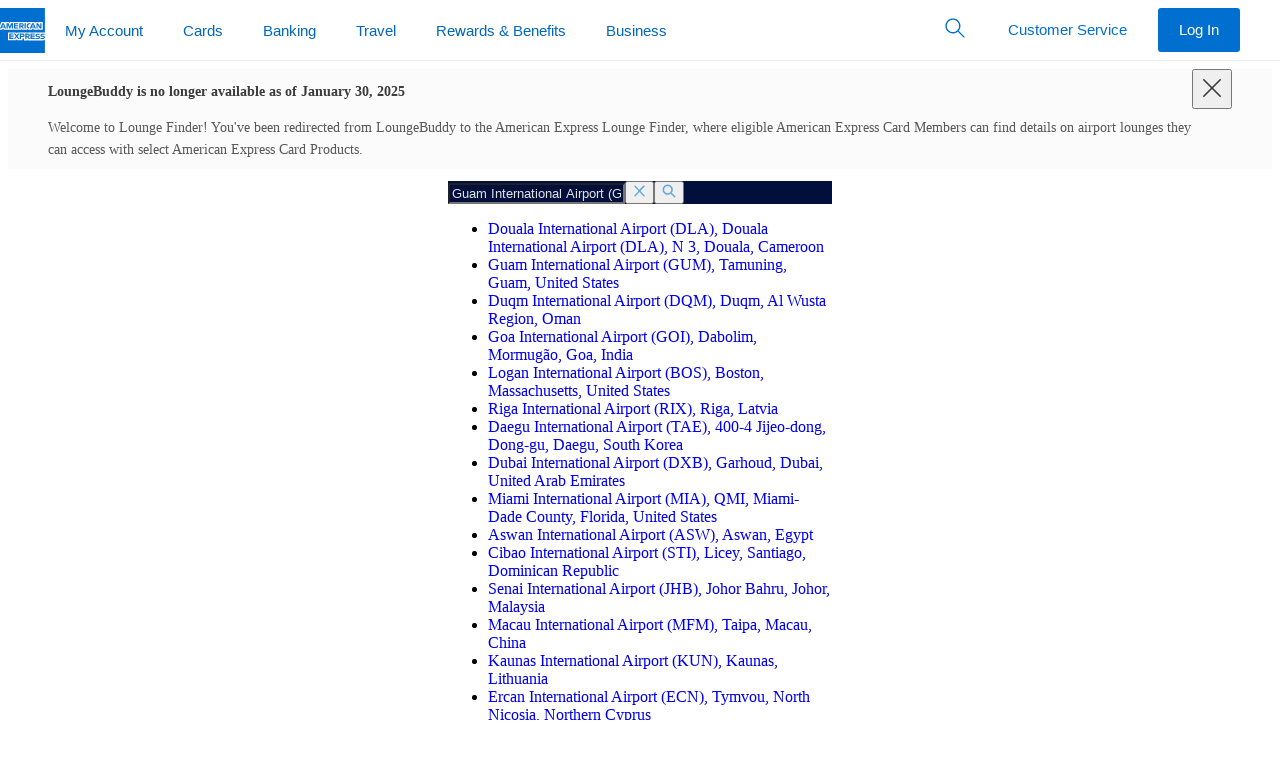

--- FILE ---
content_type: text/html
request_url: https://www.loungebuddy.com/GUM/united-airlines-united-club-main-terminal-Trip8zuxIN?utm_source=timetodessert.com
body_size: 90
content:

  <!DOCTYPE html>
  <html>
    <head>
      <title>Redirecting...</title>
      <meta http-equiv="refresh" content="0;URL=https://www.americanexpress.com/en-us/travel/lounges/the-platinum-card/GUM/united-airlines-united-club-main-terminal-Trip8zuxIN" />
    </head>
    <body></body>
  </html>


--- FILE ---
content_type: application/javascript
request_url: https://www.aexp-static.com/cdaas/one/app/6.24.0-c07fbeaa/app.js
body_size: 38336
content:
(window.webpackJsonp=window.webpackJsonp||[]).push([[2],{137:function(t,e,n){"use strict";(function(t){n.d(e,"a",(function(){return initializeClientStore})),n.d(e,"b",(function(){return loadPrerenderScripts})),n.d(e,"d",(function(){return moveHelmetScripts})),n.d(e,"c",(function(){return loadServiceWorker}));var o=n(35),i=n(73),a=n(80),s=n(756),c=n(386),f=n(397),h=n(389),g=n(391);function initializeClientStore(){const e=Object(a.compose)(Object(s.a)(6e3))(fetch),n=Object(c.a)(),i=void 0!==t.__INITIAL_STATE__?h.a.fromJSON(t.__INITIAL_STATE__):void 0;return Object(o.createHolocronStore)({reducer:f.a,initialState:i,enhancer:n,extraThunkArguments:{fetchClient:e}})}function loadPrerenderScripts(t){var e;const n=t&&t.getIn(["intl","activeLocale"]);return!n||null!==(e=window)&&void 0!==e&&e.useNativeIntl?Promise.resolve():Object(i.getLocalePack)(n)}function moveHelmetScripts(){document.addEventListener("DOMContentLoaded",(()=>{const t=[...document.head.querySelectorAll("script[data-react-helmet]")],e=[...document.body.querySelectorAll("script[data-react-helmet]")];e.forEach((t=>t.remove())),0===t.length&&e.forEach((t=>document.head.append(t)))}))}function loadServiceWorker({dispatch:t,config:e}){const onError=e=>t(Object(i.addErrorToReport)(e));return Object(g.a)({onError:onError,serviceWorker:e.serviceWorker,recoveryMode:e.serviceWorkerRecoveryMode,scope:e.serviceWorkerScope,scriptUrl:e.serviceWorkerScriptUrl,webManifestUrl:e.webManifestUrl,offlineUrl:e.offlineUrl}).catch(onError)}}).call(this,n(21))},181:function(t,e,n){var o;!function(){var n=this;function aa(t){var e=typeof t;if("object"==e){if(!t)return"null";if(t instanceof Array)return"array";if(t instanceof Object)return e;var n=Object.prototype.toString.call(t);if("[object Window]"==n)return"object";if("[object Array]"==n||"number"==typeof t.length&&void 0!==t.splice&&void 0!==t.propertyIsEnumerable&&!t.propertyIsEnumerable("splice"))return"array";if("[object Function]"==n||void 0!==t.call&&void 0!==t.propertyIsEnumerable&&!t.propertyIsEnumerable("call"))return"function"}else if("function"==e&&void 0===t.call)return"object";return e}function k(t,e,n){return Object.prototype.hasOwnProperty.call(t,e)?t[e]:t[e]=n(e)}function l(t,e){this.H=0|t,this.B=0|e}var i={},a={};function m(t){return k(i,t,(function(t){return new l(t,0>t?-1:0)}))}function da(t){return-128<=(t|=0)&&128>t?m(t):new l(t,0>t?-1:0)}function p(t){return isNaN(t)?m(0):t<=-c?q():t+1>=c?function fa(){return k(a,f,(function(){return u(-1,2147483647)}))}():0>t?r(p(-t)):new l(t%s|0,t/s|0)}function u(t,e){return new l(t,e)}function v(t,e){if(!t.length)throw Error("number format error: empty string");var n=e||10;if(2>n||36<n)throw Error("radix out of range: "+n);if("-"==t.charAt(0))return r(v(t.substring(1),n));if(0<=t.indexOf("-"))throw Error('number format error: interior "-" character: '+t);for(var o=p(Math.pow(n,8)),i=m(0),a=0;a<t.length;a+=8){var s=Math.min(8,t.length-a),c=parseInt(t.substring(a,a+s),n);8>s?i=w(i,s=p(Math.pow(n,s))).add(p(c)):i=(i=w(i,o)).add(p(c))}return i}var s=4294967296,c=s*s/2;function q(){return k(a,h,(function(){return u(0,-2147483648)}))}function ia(){return k(a,g,(function(){return da(16777216)}))}function x(t){return t.B*s+(0<=t.H?t.H:s+t.H)}function y(t){return!t.B&&!t.H}function C(t,e){if(t.equals(e))return 0;var n=0>t.B,o=0>e.B;return n&&!o?-1:!n&&o?1:0>A(t,e).B?-1:1}function r(t){return t.equals(q())?q():u(~t.H,~t.B).add(m(1))}function A(t,e){return t.add(r(e))}function w(t,e){if(y(t)||y(e))return m(0);if(t.equals(q()))return 1&~e.H?m(0):q();if(e.equals(q()))return 1&~t.H?m(0):q();if(0>t.B)return 0>e.B?w(r(t),r(e)):r(w(r(t),e));if(0>e.B)return r(w(t,r(e)));if(0>C(t,ia())&&0>C(e,ia()))return p(x(t)*x(e));var n=t.B>>>16,o=65535&t.B,i=t.H>>>16,a=65535&t.H,s=e.B>>>16,c=65535&e.B,f=e.H>>>16,h=65535&e.H,g=0+a*h,d=0+(g>>>16)+i*h,D=0+(d>>>16);D+=(d=(65535&d)+a*f)>>>16;var O=0+((D+=o*h)>>>16);return u((65535&d)<<16|65535&g,(O=(O+=(D=(65535&D)+i*f)>>>16)+((D=(65535&D)+a*c)>>>16)+(n*h+o*f+i*c+a*s)&65535)<<16|65535&D)}function z(t,e){if(y(e))throw Error("division by zero");if(y(t))return m(0);if(t.equals(q())){if(e.equals(m(1))||e.equals(m(-1)))return q();if(e.equals(q()))return m(1);var n=1,o=t.B;return(n=ka(z(n=32>n?u(t.H>>>n|o<<32-n,o>>n):u(o>>n-32,0<=o?0:-1),e),1)).equals(m(0))?0>e.B?m(1):m(-1):(o=A(t,w(e,n)),n.add(z(o,e)))}if(e.equals(q()))return m(0);if(0>t.B)return 0>e.B?z(r(t),r(e)):r(z(r(t),e));if(0>e.B)return r(z(t,r(e)));var i=m(0);for(o=t;0<=C(o,e);){n=Math.max(1,Math.floor(x(o)/x(e)));for(var a=48>=(a=Math.ceil(Math.log(n)/Math.LN2))?1:Math.pow(2,a-48),s=p(n),c=w(s,e);0>c.B||0<C(c,o);)c=w(s=p(n-=a),e);y(s)&&(s=m(1)),i=i.add(s),o=A(o,c)}return i}function ka(t,e){if(e&=63){var n=t.H;return 32>e?u(n<<e,t.B<<e|n>>>32-e):u(0,n<<e-32)}return t}function la(t,e){if(e&=63){var n=t.B;return 32>e?u(t.H>>>e|n<<32-e,n>>>e):u(32==e?n:n>>>e-32,0)}return t}l.prototype.toString=function(t){if(2>(t=t||10)||36<t)throw Error("radix out of range: "+t);if(y(this))return"0";if(0>this.B){if(this.equals(q())){var e=p(t),n=z(this,e);return e=A(w(n,e),this),n.toString(t)+e.H.toString(t)}return"-"+r(this).toString(t)}n=p(Math.pow(t,6)),e=this;for(var o="";;){var i=z(e,n),a=(A(e,w(i,n)).H>>>0).toString(t);if(y(e=i))return a+o;for(;6>a.length;)a="0"+a;o=""+a+o}},l.prototype.equals=function(t){return this.B==t.B&&this.H==t.H},l.prototype.add=function(t){var e=this.B>>>16,n=65535&this.B,o=this.H>>>16,i=t.B>>>16,a=65535&t.B,s=t.H>>>16;return o=0+((s=0+((t=(65535&this.H)+(65535&t.H)+0)>>>16)+(o+s))>>>16),u((65535&s)<<16|65535&t,(e=0+((o+=n+a)>>>16)+(e+i)&65535)<<16|65535&o)};var f=1,h=2,g=6,d={w:{}};function E(){this.a=this.G=0,this.cache={}}function F(){this.G=0,this.cache=[]}function G(t,e){this.tag=t,this.rep=e,this.o=-1}function H(t){this.I=t,this.o=-1}function I(t){this.I=t,this.o=-1}function J(t,e){this.a=t,this.s=e,this.o=-1}function K(t,e){this.entries=t,this.type=e||d.types.U,this.G=0}function L(t,e){this.map=t,this.type=e||d.types.U,this.keys=ma(this.map),this.G=0,this.s=null,this.a=0}function N(t){this.D=t,this.A=null,this.o=-1,this.size=t.length/2,this.a=0}function na(t){if(t.A)throw Error("Invalid operation, already converted");return!(t.size<d.types.ia)&&(t.a++,t.a>d.types.La&&(t.A=d.types.map(t.D,!1,!0),t.D=[],!0))}function M(t,e,n){this.map=e||{},this.a=t||[],this.size=n||0,this.o=-1}function ma(t){return t.a?t.a:d.j.R(t.map)}function P(t){this.map=t,this.size=t.size}function Q(){}function R(){}function oa(){}function pa(){}function qa(){}function sa(){}function ta(){}function ua(){}function S(){}function va(){}function wa(){}function xa(){}function za(){}function Aa(){}function Ba(){}function Ca(){}function Da(){}function Ea(){}function T(){this.l={},d.l.Xa(this)}function Fa(t){this.ga=t}function W(t){for(var e in this.K=t||{},this.l={},this.ca.l)this.l[e]=this.ca.l[e];for(e in this.K.handlers){if(d.h.decoder.kb(e))throw Error('Cannot override handler for ground type "'+e+'"');this.l[e]=this.K.handlers[e]}this.fa=null!=this.K.preferStrings?this.K.preferStrings:this.ca.fa,this.qa=null!=this.K.preferBuffers?this.K.preferBuffers:this.ca.qa,this.ka=this.K.defaultHandler||this.ca.ka,this.s=this.K.mapBuilder,this.P=this.K.arrayBuilder}function Ga(t,e){if(e.charAt(0)===d.w.L){var n=e.charAt(1);if(n===d.w.L||n===d.w.Z||n===d.w.wa)return e.substring(1);if(n===d.w.Sa)return d.h.decoder.tag(e.substring(2));var o=t.l[n];return null==o?t.ka(n,e.substring(2)):o(e.substring(2),t)}return e}function Ia(t){this.decoder=new W(t)}function Ja(t,e){this.s=t,this.a=e||{},this.cache=this.a.cache?this.a.cache:new F}function Ka(t){if(this.a=t||{},this.fa=null==this.a.preferStrings||this.a.preferStrings,this.Ha=this.a.objectBuilder||null,this.transform=this.a.transform||null,this.l=new T,t=this.a.handlers){if(d.j.isArray(t)||!t.forEach)throw Error('transit writer "handlers" option must be a map');var e=this;t.forEach((function(t,n){if(void 0===n)throw Error("Cannot create handler for JavaScript undefined");e.l.set(n,t)}))}this.aa=this.a.handlerForForeign,this.ha=this.a.unpack||function(t){return!(!d.types.fb(t)||null!==t.A)&&t.D},this.da=this.a&&this.a.verbose||!1}function La(t,e){var n=t.l.get(d.l.constructor(e));return null!=n?n:(n=e&&e.transitTag)?t.l.get(n):null}function Y(t,e,n,o,i){return t=t+e+n,i?i.write(t,o):t}function Z(t,e){this.a=t,this.s=e||{},!1===this.s.cache?this.cache=null:this.cache=this.s.cache?this.s.cache:new E}d.w.L="~",d.w.Sa="#",d.w.Z="^",d.w.wa="`",d.w.S="~#",d.v={},d.v.Qa=3,d.v.W=48,d.v.Y=44,d.v.va=d.v.Y*d.v.Y,d.v.Na=4096,d.v.Fa=function(t,e){if(t.length>d.v.Qa){if(e)return!0;var n=t.charAt(1);return t.charAt(0)===d.w.L&&(":"===n||"$"===n||"#"===n)}return!1},d.v.Da=function(t){var e=Math.floor(t/d.v.Y);return t=String.fromCharCode(t%d.v.Y+d.v.W),e?d.w.Z+String.fromCharCode(e+d.v.W)+t:d.w.Z+t},E.prototype.write=function(t,e){if(d.v.Fa(t,e)){d.v.Na?this.G===d.v.va&&this.clear():(this.clear(),this.a=0,this.cache={});var n=this.cache[t];return null==n?(this.cache[t]=[d.v.Da(this.G),this.a],this.G++,t):n[1]!=this.a?(n[1]=this.a,n[0]=d.v.Da(this.G),this.G++,t):n[0]}return t},E.prototype.clear=function(){this.G=0,this.a++},d.v.writeCache=function(){return new E},d.v.ib=function(t){return t.charAt(0)===d.w.Z&&" "!==t.charAt(1)},d.v.Wa=function(t){return 2===t.length?t.charCodeAt(1)-d.v.W:(t.charCodeAt(1)-d.v.W)*d.v.Y+(t.charCodeAt(2)-d.v.W)},F.prototype.write=function(t){return this.G==d.v.va&&(this.G=0),this.cache[this.G]=t,this.G++,t},F.prototype.read=function(t){return this.cache[d.v.Wa(t)]},F.prototype.clear=function(){this.G=0},d.v.readCache=function(){return new F},d.j={},d.j.R=void 0!==Object.keys?function(t){return Object.keys(t)}:function(t){var e,n=[],o=0;for(e in t)n[o++]=e;return n},d.j.isArray=void 0!==Array.isArray?function(t){return Array.isArray(t)}:function(t){return"array"===aa(t)},d.j.za="ABCDEFGHIJKLMNOPQRSTUVWXYZabcdefghijklmnopqrstuvwxyz0123456789+/=",d.j.Ja=function(t){return Math.round(Math.random()*t)},d.j.C=function(){return d.j.Ja(15).toString(16)},d.j.randomUUID=function(){var t=(8|3&d.j.Ja(14)).toString(16);return d.j.C()+d.j.C()+d.j.C()+d.j.C()+d.j.C()+d.j.C()+d.j.C()+d.j.C()+"-"+d.j.C()+d.j.C()+d.j.C()+d.j.C()+"-4"+d.j.C()+d.j.C()+d.j.C()+"-"+t+d.j.C()+d.j.C()+d.j.C()+"-"+d.j.C()+d.j.C()+d.j.C()+d.j.C()+d.j.C()+d.j.C()+d.j.C()+d.j.C()+d.j.C()+d.j.C()+d.j.C()+d.j.C()},d.j.btoa=function(t){if("undefined"!=typeof btoa)return btoa(t);t=String(t);for(var e,n,o=0,i=d.j.za,a="";t.charAt(0|o)||(i="=",o%1);a+=i.charAt(63&e>>8-o%1*8)){if(255<(n=t.charCodeAt(o+=.75)))throw Error("'btoa' failed: The string to be encoded contains characters outside of the Latin1 range.");e=e<<8|n}return a},d.j.atob=function(t){if("undefined"!=typeof atob)return atob(t);if(1==(t=String(t).replace(/=+$/,"")).length%4)throw Error("'atob' failed: The string to be decoded is not correctly encoded.");for(var e,n,o=0,i=0,a="";n=t.charAt(i++);~n&&(e=o%4?64*e+n:n,o++%4)?a+=String.fromCharCode(255&e>>(-2*o&6)):0)n=d.j.za.indexOf(n);return a},d.j.Ta=function(t){for(var e,n=0,o=t.length,i="";n<o;)e=t.subarray(n,Math.min(n+32768,o)),i+=String.fromCharCode.apply(null,e),n+=32768;return d.j.btoa(i)},d.j.Ma=function(t){for(var e=(t=d.j.atob(t)).length,n=new Uint8Array(e),o=0;o<e;o++)n[o]=t.charCodeAt(o);return n},d.g={},d.g.la="transit$hashCode$",d.g.Ca=1,d.g.equals=function(t,e){if(null==t)return null==e;if(t===e)return!0;if("object"==typeof t){if(d.j.isArray(t)){if(d.j.isArray(e)&&t.length===e.length){for(var n=0;n<t.length;n++)if(!d.g.equals(t[n],e[n]))return!1;return!0}return!1}if(t.M)return t.M(e);if(null!=e&&"object"==typeof e){if(e.M)return e.M(t);n=0;var o,i=d.j.R(e).length;for(o in t)if(t.hasOwnProperty(o)&&(n++,!e.hasOwnProperty(o)||!d.g.equals(t[o],e[o])))return!1;return n===i}}return!1},d.g.ma=function(t,e){return t^e+2654435769+(t<<6)+(t>>2)},d.g.ra={},d.g.sa=0,d.g.Ra=256,d.g.eb=function(t){var e=d.g.ra[t];if(null!=e)return e;for(var n=e=0;n<t.length;++n)e=31*e+t.charCodeAt(n),e%=4294967296;return d.g.sa++,d.g.sa>=d.g.Ra&&(d.g.ra={},d.g.sa=1),d.g.ra[t]=e},d.g.hashMapLike=function(t){var e=0;if(null!=t.forEach)t.forEach((function(t,n){e=(e+(d.g.o(n)^d.g.o(t)))%4503599627370496}));else for(var n=d.j.R(t),o=0;o<n.length;o++){var i=n[o],a=t[i];e=(e+(d.g.o(i)^d.g.o(a)))%4503599627370496}return e},d.g.hashArrayLike=function(t){var e=0;if(d.j.isArray(t))for(var n=0;n<t.length;n++)e=d.g.ma(e,d.g.o(t[n]));else t.forEach&&t.forEach((function(t){e=d.g.ma(e,d.g.o(t))}));return e},d.g.o=function(t){if(null==t)return 0;switch(typeof t){case"number":return t;case"boolean":return!0===t?1:0;case"string":return d.g.eb(t);case"function":var e=t[d.g.la];return e||(e=d.g.Ca,void 0!==Object.defineProperty?Object.defineProperty(t,d.g.la,{value:e,enumerable:!1}):t[d.g.la]=e,d.g.Ca++,e);default:return t instanceof Date?t.valueOf():d.j.isArray(t)?d.g.hashArrayLike(t):t.N?t.N():d.g.hashMapLike(t)}},d.g.extendToEQ=function(t,e){return t.N=e.hashCode,t.M=e.equals,t},d.types={},"undefined"!=typeof Symbol?d.types.T=Symbol.iterator:d.types.T="@@iterator",G.prototype.toString=function(){return"[TaggedValue: "+this.tag+", "+this.rep+"]"},G.prototype.a=function(t){return d.g.equals(this,t)},G.prototype.equiv=G.prototype.a,G.prototype.M=function(t){return t instanceof G&&(this.tag===t.tag&&d.g.equals(this.rep,t.rep))},G.prototype.N=function(){return-1===this.o&&(this.o=d.g.ma(d.g.o(this.tag),d.g.o(this.rep))),this.o},d.types.O=function(t,e){return new G(t,e)},d.types.isTaggedValue=function(t){return t instanceof G},d.types.sb=function(){return null},d.types.Ua=function(t){return"t"===t},d.types.Oa=v("9007199254740991"),d.types.Pa=v("-9007199254740991"),d.types.Ea=function(t){return"number"==typeof t||t instanceof l||0<C(t=v(t,10),d.types.Oa)||0>C(t,d.types.Pa)?t:x(t)},l.prototype.a=function(t){return d.g.equals(this,t)},l.prototype.equiv=l.prototype.a,l.prototype.M=function(t){return t instanceof l&&this.equals(t)},l.prototype.N=function(){return this.H},d.types.isInteger=function(t){return t instanceof l||"number"==typeof t&&!isNaN(t)&&1/0!==t&&parseFloat(t)===parseInt(t,10)},d.types.cb=function(t){return parseFloat(t)},d.types.ya=function(t){return d.types.O("n",t)},d.types.hb=function(t){return t instanceof G&&"n"===t.tag},d.types.xa=function(t){return d.types.O("f",t)},d.types.gb=function(t){return t instanceof G&&"f"===t.tag},d.types.Va=function(t){return t},H.prototype.toString=function(){return":"+this.I},H.prototype.namespace=function(){var t=this.I.indexOf("/");return-1!=t?this.I.substring(0,t):null},H.prototype.name=function(){var t=this.I.indexOf("/");return-1!=t?this.I.substring(t+1,this.I.length):this.I},H.prototype.a=function(t){return d.g.equals(this,t)},H.prototype.equiv=H.prototype.a,H.prototype.M=function(t){return t instanceof H&&this.I==t.I},H.prototype.N=function(){return-1===this.o&&(this.o=d.g.o(this.I)),this.o},d.types.keyword=function(t){return new H(t)},d.types.isKeyword=function(t){return t instanceof H},I.prototype.namespace=function(){var t=this.I.indexOf("/");return-1!=t?this.I.substring(0,t):null},I.prototype.name=function(){var t=this.I.indexOf("/");return-1!=t?this.I.substring(t+1,this.I.length):this.I},I.prototype.toString=function(){return this.I},I.prototype.a=function(t){return d.g.equals(this,t)},I.prototype.equiv=I.prototype.a,I.prototype.M=function(t){return t instanceof I&&this.I==t.I},I.prototype.N=function(){return-1===this.o&&(this.o=d.g.o(this.I)),this.o},d.types.symbol=function(t){return new I(t)},d.types.isSymbol=function(t){return t instanceof I},d.types.ba=function(t,e,n){var o="";n=n||e+1;for(var i=8*(7-e),a=ka(da(255),i);e<n;e++,i-=8,a=la(a,8)){var s=la(u(t.H&a.H,t.B&a.B),i).toString(16);1==s.length&&(s="0"+s),o+=s}return o},J.prototype.toString=function(){var t=this.a,e=this.s,n=d.types.ba(t,0,4)+"-";return n+=d.types.ba(t,4,6)+"-",n+=d.types.ba(t,6,8)+"-",(n+=d.types.ba(e,0,2)+"-")+d.types.ba(e,2,8)},J.prototype.K=function(t){return d.g.equals(this,t)},J.prototype.equiv=J.prototype.K,J.prototype.M=function(t){return t instanceof J&&this.a.equals(t.a)&&this.s.equals(t.s)},J.prototype.N=function(){return-1===this.o&&(this.o=d.g.o(this.toString())),this.o},d.types.UUIDfromString=function(t){var e,n;t=t.replace(/-/g,"");var o=e=0;for(n=24;8>o;o+=2,n-=8)e|=parseInt(t.substring(o,o+2),16)<<n;var i=0;for(o=8,n=24;16>o;o+=2,n-=8)i|=parseInt(t.substring(o,o+2),16)<<n;var a=u(i,e);for(e=0,o=16,n=24;24>o;o+=2,n-=8)e|=parseInt(t.substring(o,o+2),16)<<n;for(i=0,n=o=24;32>o;o+=2,n-=8)i|=parseInt(t.substring(o,o+2),16)<<n;return new J(a,u(i,e))},d.types.uuid=function(t){return d.types.UUIDfromString(t)},d.types.isUUID=function(t){return t instanceof J},d.types.date=function(t){return t="number"==typeof t?t:parseInt(t,10),new Date(t)},d.types.qb=function(t){return new Date(t)},Date.prototype.M=function(t){return t instanceof Date&&this.valueOf()===t.valueOf()},Date.prototype.N=function(){return this.valueOf()},d.types.binary=function(t,e){return e&&!1===e.qa||void 0===n.X?"undefined"!=typeof Uint8Array?d.j.Ma(t):d.types.O("b",t):new n.X(t,"base64")},d.types.isBinary=function(t){return void 0!==n.X&&t instanceof n.X||("undefined"!=typeof Uint8Array&&t instanceof Uint8Array||t instanceof G&&"b"===t.tag)},d.types.uri=function(t){return d.types.O("r",t)},d.types.isURI=function(t){return t instanceof G&&"r"===t.tag},d.types.U=0,d.types.ea=1,d.types.ua=2,K.prototype.next=function(){if(this.G<this.entries.length){var t=null;return t={value:t=this.type===d.types.U?this.entries[this.G]:this.type===d.types.ea?this.entries[this.G+1]:[this.entries[this.G],this.entries[this.G+1]],done:!1},this.G+=2,t}return{value:null,done:!0}},K.prototype.next=K.prototype.next,K.prototype[d.types.T]=function(){return this},L.prototype.next=function(){if(this.G<this.map.size){this.s&&this.a<this.s.length||(this.s=this.map.map[this.keys[this.G]],this.a=0);var t=null;return t={value:t=this.type===d.types.U?this.s[this.a]:this.type===d.types.ea?this.s[this.a+1]:[this.s[this.a],this.s[this.a+1]],done:!1},this.G++,this.a+=2,t}return{value:null,done:!0}},L.prototype.next=L.prototype.next,L.prototype[d.types.T]=function(){return this},d.types.oa=function(t,e){if(t instanceof M&&d.types.isMap(e)){if(t.size!==e.size)return!1;for(var n in t.map)for(var o=t.map[n],i=0;i<o.length;i+=2)if(!d.g.equals(o[i+1],e.get(o[i])))return!1;return!0}if(t instanceof N&&d.types.isMap(e)){if(t.size!==e.size)return!1;for(n=t.D,i=0;i<n.length;i+=2)if(!d.g.equals(n[i+1],e.get(n[i])))return!1;return!0}if(null!=e&&"object"==typeof e&&(n=(i=d.j.R(e)).length,t.size===n)){for(o=0;o<n;o++){var a=i[o];if(!t.has(a)||!d.g.equals(e[a],t.get(a)))return!1}return!0}return!1},d.types.ia=8,d.types.ta=32,d.types.La=32,d.types.print=function(t){return null==t?"null":"array"==aa(t)?"["+t.toString()+"]":"string"==typeof t?'"'+t+'"':t.toString()},d.types.Ia=function(t){var e=0,n="TransitMap {";return t.forEach((function(o,i){n+=d.types.print(i)+" => "+d.types.print(o),e<t.size-1&&(n+=", "),e++})),n+"}"},d.types.nb=function(t){var e=0,n="TransitSet {";return t.forEach((function(o){n+=d.types.print(o),e<t.size-1&&(n+=", "),e++})),n+"}"},N.prototype.toString=function(){return d.types.Ia(this)},N.prototype.inspect=function(){return this.toString()},N.prototype.clear=function(){this.o=-1,this.A?this.A.clear():this.D=[],this.size=0},N.prototype.clear=N.prototype.clear,N.prototype.keys=function(){return this.A?this.A.keys():new K(this.D,d.types.U)},N.prototype.keys=N.prototype.keys,N.prototype.s=function(){if(this.A)return this.A.s();for(var t=[],e=0,n=0;n<this.D.length;e++,n+=2)t[e]=this.D[n];return t},N.prototype.keySet=N.prototype.s,N.prototype.entries=function(){return this.A?this.A.entries():new K(this.D,d.types.ua)},N.prototype.entries=N.prototype.entries,N.prototype.values=function(){return this.A?this.A.values():new K(this.D,d.types.ea)},N.prototype.values=N.prototype.values,N.prototype.forEach=function(t){if(this.A)this.A.forEach(t);else for(var e=0;e<this.D.length;e+=2)t(this.D[e+1],this.D[e])},N.prototype.forEach=N.prototype.forEach,N.prototype.get=function(t,e){if(this.A)return this.A.get(t);if(na(this))return this.get(t);for(var n=0;n<this.D.length;n+=2)if(d.g.equals(this.D[n],t))return this.D[n+1];return e},N.prototype.get=N.prototype.get,N.prototype.has=function(t){if(this.A)return this.A.has(t);if(na(this))return this.has(t);for(var e=0;e<this.D.length;e+=2)if(d.g.equals(this.D[e],t))return!0;return!1},N.prototype.has=N.prototype.has,N.prototype.set=function(t,e){if(this.o=-1,this.A)this.A.set(t,e),this.size=this.A.size;else{for(var n=0;n<this.D.length;n+=2)if(d.g.equals(this.D[n],t))return void(this.D[n+1]=e);this.D.push(t),this.D.push(e),this.size++,this.size>d.types.ta&&(this.A=d.types.map(this.D,!1,!0),this.D=null)}},N.prototype.set=N.prototype.set,N.prototype.delete=function(t){if(this.o=-1,this.A)return t=this.A.delete(t),this.size=this.A.size,t;for(var e=0;e<this.D.length;e+=2)if(d.g.equals(this.D[e],t))return t=this.D[e+1],this.D.splice(e,2),this.size--,t},N.prototype.K=function(){var t=d.types.map();return this.forEach((function(e,n){t.set(n,e)})),t},N.prototype.clone=N.prototype.K,N.prototype[d.types.T]=function(){return this.entries()},N.prototype.N=function(){return this.A?this.A.N():(-1===this.o&&(this.o=d.g.hashMapLike(this)),this.o)},N.prototype.M=function(t){return this.A?d.types.oa(this.A,t):d.types.oa(this,t)},M.prototype.toString=function(){return d.types.Ia(this)},M.prototype.inspect=function(){return this.toString()},M.prototype.clear=function(){this.o=-1,this.map={},this.a=[],this.size=0},M.prototype.clear=M.prototype.clear,M.prototype.delete=function(t){this.o=-1,this.a=null;for(var e=d.g.o(t),n=this.map[e],o=0;o<n.length;o+=2)if(d.g.equals(t,n[o]))return t=n[o+1],n.splice(o,2),0===n.length&&delete this.map[e],this.size--,t},M.prototype.entries=function(){return new L(this,d.types.ua)},M.prototype.entries=M.prototype.entries,M.prototype.forEach=function(t){for(var e=ma(this),n=0;n<e.length;n++)for(var o=this.map[e[n]],i=0;i<o.length;i+=2)t(o[i+1],o[i],this)},M.prototype.forEach=M.prototype.forEach,M.prototype.get=function(t,e){var n=d.g.o(t);if(null==(n=this.map[n]))return e;for(var o=0;o<n.length;o+=2)if(d.g.equals(t,n[o]))return n[o+1]},M.prototype.get=M.prototype.get,M.prototype.has=function(t){var e=d.g.o(t);if(null!=(e=this.map[e]))for(var n=0;n<e.length;n+=2)if(d.g.equals(t,e[n]))return!0;return!1},M.prototype.has=M.prototype.has,M.prototype.keys=function(){return new L(this,d.types.U)},M.prototype.keys=M.prototype.keys,M.prototype.s=function(){for(var t=ma(this),e=[],n=0;n<t.length;n++)for(var o=this.map[t[n]],i=0;i<o.length;i+=2)e.push(o[i]);return e},M.prototype.keySet=M.prototype.s,M.prototype.set=function(t,e){this.o=-1;var n=d.g.o(t),o=this.map[n];if(null==o)this.a&&this.a.push(n),this.map[n]=[t,e],this.size++;else{n=!0;for(var i=0;i<o.length;i+=2)if(d.g.equals(e,o[i])){n=!1,o[i]=e;break}n&&(o.push(t),o.push(e),this.size++)}},M.prototype.set=M.prototype.set,M.prototype.values=function(){return new L(this,d.types.ea)},M.prototype.values=M.prototype.values,M.prototype.K=function(){var t=d.types.map();return this.forEach((function(e,n){t.set(n,e)})),t},M.prototype.clone=M.prototype.K,M.prototype[d.types.T]=function(){return this.entries()},M.prototype.N=function(){return-1===this.o&&(this.o=d.g.hashMapLike(this)),this.o},M.prototype.M=function(t){return d.types.oa(this,t)},d.types.map=function(t,e,n){if(t=t||[],e=!1!==e||e,(!0!==n||!n)&&t.length<=2*d.types.ta){if(e){var o=t;for(t=[],e=0;e<o.length;e+=2){var i=!1;for(n=0;n<t.length;n+=2)if(d.g.equals(t[n],o[e])){t[n+1]=o[e+1],i=!0;break}i||(t.push(o[e]),t.push(o[e+1]))}}return new N(t)}o={},i=[];var a=0;for(e=0;e<t.length;e+=2){var s=o[n=d.g.o(t[e])];if(null==s)i.push(n),o[n]=[t[e],t[e+1]],a++;else{var c=!0;for(n=0;n<s.length;n+=2)if(d.g.equals(s[n],t[e])){s[n+1]=t[e+1],c=!1;break}c&&(s.push(t[e]),s.push(t[e+1]),a++)}}return new M(i,o,a)},d.types.fb=function(t){return t instanceof N},d.types.isMap=function(t){return t instanceof N||t instanceof M},P.prototype.toString=function(){return d.types.nb(this)},P.prototype.inspect=function(){return this.toString()},P.prototype.add=function(t){this.map.set(t,t),this.size=this.map.size},P.prototype.add=P.prototype.add,P.prototype.clear=function(){this.map=new M,this.size=0},P.prototype.clear=P.prototype.clear,P.prototype.delete=function(t){return t=this.map.delete(t),this.size=this.map.size,t},P.prototype.entries=function(){return this.map.entries()},P.prototype.entries=P.prototype.entries,P.prototype.forEach=function(t){var e=this;this.map.forEach((function(n,o){t(o,e)}))},P.prototype.forEach=P.prototype.forEach,P.prototype.has=function(t){return this.map.has(t)},P.prototype.has=P.prototype.has,P.prototype.keys=function(){return this.map.keys()},P.prototype.keys=P.prototype.keys,P.prototype.s=function(){return this.map.s()},P.prototype.keySet=P.prototype.s,P.prototype.values=function(){return this.map.values()},P.prototype.values=P.prototype.values,P.prototype.a=function(){var t=d.types.set();return this.forEach((function(e){t.add(e)})),t},P.prototype.clone=P.prototype.a,P.prototype[d.types.T]=function(){return this.values()},P.prototype.M=function(t){return t instanceof P&&(this.size===t.size?d.g.equals(this.map,t.map):void 0)},P.prototype.N=function(){return d.g.o(this.map)},d.types.set=function(t){t=t||[];for(var e={},n=[],o=0,i=0;i<t.length;i++){var a=e[s=d.g.o(t[i])];if(null==a)n.push(s),e[s]=[t[i],t[i]],o++;else{for(var s=!0,c=0;c<a.length;c+=2)if(d.g.equals(a[c],t[i])){s=!1;break}s&&(a.push(t[i]),a.push(t[i]),o++)}}return new P(new M(n,e,o))},d.types.isSet=function(t){return t instanceof P},d.types.quoted=function(t){return d.types.O("'",t)},d.types.isQuoted=function(t){return t instanceof G&&"'"===t.tag},d.types.list=function(t){return d.types.O("list",t)},d.types.isList=function(t){return t instanceof G&&"list"===t.tag},d.types.link=function(t){return d.types.O("link",t)},d.types.isLink=function(t){return t instanceof G&&"link"===t.tag},d.types.ob=function(t){switch(t){case"-INF":return-1/0;case"INF":return 1/0;case"NaN":return NaN;default:throw Error("Invalid special double value "+t)}},d.l={},d.l.Aa=0,d.l.ja="transit$guid$"+d.j.randomUUID(),d.l.Ka=function(t){if(null==t)return"null";if(t===String)return"string";if(t===Boolean)return"boolean";if(t===Number)return"number";if(t===Array)return"array";if(t===Object)return"map";var e=t[d.l.ja];return null==e&&(void 0!==Object.defineProperty?(e=++d.l.Aa,Object.defineProperty(t,d.l.ja,{value:e,enumerable:!1})):t[d.l.ja]=e=++d.l.Aa),e},d.l.constructor=function(t){return null==t?null:t.constructor},d.l.V=function(t,e){for(var n=t.toString(),o=n.length;o<e;o++)n="0"+n;return n},d.l.stringableKeys=function(t){t=d.j.R(t);for(var e=0;e<t.length;e++);return!0},Q.prototype.tag=function(){return"_"},Q.prototype.rep=function(){return null},Q.prototype.J=function(){return"null"},R.prototype.tag=function(){return"s"},R.prototype.rep=function(t){return t},R.prototype.J=function(t){return t},oa.prototype.tag=function(){return"i"},oa.prototype.rep=function(t){return t},oa.prototype.J=function(t){return t.toString()},pa.prototype.tag=function(){return"i"},pa.prototype.rep=function(t){return t.toString()},pa.prototype.J=function(t){return t.toString()},qa.prototype.tag=function(){return"?"},qa.prototype.rep=function(t){return t},qa.prototype.J=function(t){return t.toString()},sa.prototype.tag=function(){return"array"},sa.prototype.rep=function(t){return t},sa.prototype.J=function(){return null},ta.prototype.tag=function(){return"map"},ta.prototype.rep=function(t){return t},ta.prototype.J=function(){return null},ua.prototype.tag=function(){return"t"},ua.prototype.rep=function(t){return t.getUTCFullYear()+"-"+d.l.V(t.getUTCMonth()+1,2)+"-"+d.l.V(t.getUTCDate(),2)+"T"+d.l.V(t.getUTCHours(),2)+":"+d.l.V(t.getUTCMinutes(),2)+":"+d.l.V(t.getUTCSeconds(),2)+"."+d.l.V(t.getUTCMilliseconds(),3)+"Z"},ua.prototype.J=function(t,e){return e.rep(t)},S.prototype.tag=function(){return"m"},S.prototype.rep=function(t){return t.valueOf()},S.prototype.J=function(t){return t.valueOf().toString()},S.prototype.Ba=function(){return new ua},va.prototype.tag=function(){return"u"},va.prototype.rep=function(t){return t.toString()},va.prototype.J=function(t){return t.toString()},wa.prototype.tag=function(){return":"},wa.prototype.rep=function(t){return t.I},wa.prototype.J=function(t,e){return e.rep(t)},xa.prototype.tag=function(){return"$"},xa.prototype.rep=function(t){return t.I},xa.prototype.J=function(t,e){return e.rep(t)},za.prototype.tag=function(t){return t.tag},za.prototype.rep=function(t){return t.rep},za.prototype.J=function(){return null},Aa.prototype.tag=function(){return"set"},Aa.prototype.rep=function(t){var e=[];return t.forEach((function(t){e.push(t)})),d.types.O("array",e)},Aa.prototype.J=function(){return null},Ba.prototype.tag=function(){return"map"},Ba.prototype.rep=function(t){return t},Ba.prototype.J=function(){return null},Ca.prototype.tag=function(){return"map"},Ca.prototype.rep=function(t){return t},Ca.prototype.J=function(){return null},Da.prototype.tag=function(){return"b"},Da.prototype.rep=function(t){return t.toString("base64")},Da.prototype.J=function(){return null},Ea.prototype.tag=function(){return"b"},Ea.prototype.rep=function(t){return d.j.Ta(t)},Ea.prototype.J=function(){return null},d.l.Xa=function(t){t.set(null,new Q),t.set(String,new R),t.set(Number,new oa),t.set(l,new pa),t.set(Boolean,new qa),t.set(Array,new sa),t.set(Object,new ta),t.set(Date,new S),t.set(J,new va),t.set(H,new wa),t.set(I,new xa),t.set(G,new za),t.set(P,new Aa),t.set(N,new Ba),t.set(M,new Ca),void 0!==n.X&&t.set(n.X,new Da),"undefined"!=typeof Uint8Array&&t.set(Uint8Array,new Ea)},T.prototype.get=function(t){return null!=(t="string"==typeof t?this.l[t]:this.l[d.l.Ka(t)])?t:this.l.default},T.prototype.get=T.prototype.get,d.l.pb=function(t){switch(t){case"null":case"string":case"boolean":case"number":case"array":case"map":return!1}return!0},T.prototype.set=function(t,e){"string"==typeof t&&d.l.pb(t)?this.l[t]=e:this.l[d.l.Ka(t)]=e},d.h={},d.h.decoder={},d.h.decoder.tag=function(t){return new Fa(t)},d.h.decoder.Ga=function(t){return t&&t instanceof Fa},d.h.decoder.kb=function(t){switch(t){case"_":case"s":case"?":case"i":case"d":case"b":case"'":case"array":case"map":return!0}return!1},W.prototype.ca={l:{_:function(){return null},"?":function(t){return d.types.Ua(t)},b:function(t,e){return d.types.binary(t,e)},i:function(t){return d.types.Ea(t)},n:function(t){return d.types.ya(t)},d:function(t){return d.types.cb(t)},f:function(t){return d.types.xa(t)},c:function(t){return d.types.Va(t)},":":function(t){return d.types.keyword(t)},$:function(t){return d.types.symbol(t)},r:function(t){return d.types.uri(t)},z:function(t){return d.types.ob(t)},"'":function(t){return t},m:function(t){return d.types.date(t)},t:function(t){return d.types.qb(t)},u:function(t){return d.types.uuid(t)},set:function(t){return d.types.set(t)},list:function(t){return d.types.list(t)},link:function(t){return d.types.link(t)},cmap:function(t){return d.types.map(t,!1)}},ka:function(t,e){return d.types.O(t,e)},fa:!0,qa:!0},W.prototype.a=function(t,e,n,o){if(null==t)return null;switch(typeof t){case"string":return d.v.Fa(t,n)?(t=Ga(this,t),e&&e.write(t,n),e=t):e=d.v.ib(t)?e.read(t,n):Ga(this,t),e;case"object":if(d.j.isArray(t))if("^ "===t[0])if(this.s)if(t.length<2*d.types.ia+1&&this.s.fromArray){for(o=[],n=1;n<t.length;n+=2)o.push(this.a(t[n],e,!0,!1)),o.push(this.a(t[n+1],e,!1,!1));e=this.s.fromArray(o,t)}else{for(o=this.s.init(t),n=1;n<t.length;n+=2)o=this.s.add(o,this.a(t[n],e,!0,!1),this.a(t[n+1],e,!1,!1),t);e=this.s.finalize(o,t)}else{for(o=[],n=1;n<t.length;n+=2)o.push(this.a(t[n],e,!0,!1)),o.push(this.a(t[n+1],e,!1,!1));e=d.types.map(o,!1)}else e=function Ha(t,e,n,o,i){if(i){var a=[];for(i=0;i<e.length;i++)a.push(t.a(e[i],n,o,!1));return a}if(a=n&&n.G,2===e.length&&"string"==typeof e[0]&&(i=t.a(e[0],n,!1,!1),d.h.decoder.Ga(i)))return a=e[1],e=t.l[i.ga],null!=e?a=e(t.a(a,n,o,!0),t):d.types.O(i.ga,t.a(a,n,o,!1));if(n&&a!=n.G&&(n.G=a),t.P){if(32>=e.length&&t.P.fromArray){for(a=[],i=0;i<e.length;i++)a.push(t.a(e[i],n,o,!1));return t.P.fromArray(a,e)}for(a=t.P.init(e),i=0;i<e.length;i++)a=t.P.add(a,t.a(e[i],n,o,!1),e);return t.P.finalize(a,e)}for(a=[],i=0;i<e.length;i++)a.push(t.a(e[i],n,o,!1));return a}(this,t,e,n,o);else{var i=(n=d.j.R(t))[0];if(o=1==n.length?this.a(i,e,!1,!1):null,d.h.decoder.Ga(o))t=t[i],e=null!=(n=this.l[o.ga])?n(this.a(t,e,!1,!0),this):d.types.O(o.ga,this.a(t,e,!1,!1));else if(this.s)if(n.length<2*d.types.ia&&this.s.fromArray){var a=[];for(i=0;i<n.length;i++)o=n[i],a.push(this.a(o,e,!0,!1)),a.push(this.a(t[o],e,!1,!1));e=this.s.fromArray(a,t)}else{for(a=this.s.init(t),i=0;i<n.length;i++)o=n[i],a=this.s.add(a,this.a(o,e,!0,!1),this.a(t[o],e,!1,!1),t);e=this.s.finalize(a,t)}else{for(a=[],i=0;i<n.length;i++)o=n[i],a.push(this.a(o,e,!0,!1)),a.push(this.a(t[o],e,!1,!1));e=d.types.map(a,!1)}}return e}return t},W.prototype.decode=W.prototype.a,d.h.decoder.decoder=function(t){return new W(t)},d.h.reader={},Ja.prototype.read=function(t){var e=this.cache;return t=this.s.decoder.a(JSON.parse(t),e),this.cache.clear(),t},Ja.prototype.read=Ja.prototype.read,d.h.writer={},d.h.writer.escape=function(t){if(0<t.length){var e=t.charAt(0);return e===d.w.L||e===d.w.Z||e===d.w.wa?d.w.L+t:t}return t},d.h.writer.ab=function(t,e,n){var o=[];if(d.j.isArray(e))for(var i=0;i<e.length;i++)o.push(d.h.writer.F(t,e[i],!1,n));else e.forEach((function(e){o.push(d.h.writer.F(t,e,!1,n))}));return o},d.h.writer.Ya=function(t,e,n){return d.h.writer.ab(t,e,n)},d.h.writer.na=function(t,e){if("string"!=typeof e){var n=La(t,e);return n&&1===n.tag(e).length}return!0},d.h.writer.stringableKeys=function(t,e){var n=t.ha(e),o=!0;if(n){for(var i=0;i<n.length&&(o=d.h.writer.na(t,n[i]));i+=2);return o}if(e.keys&&(i=null,(n=e.keys()).next)){for(i=n.next();!i.done&&(o=d.h.writer.na(t,i.value));)i=n.next();return o}if(e.forEach)return e.forEach((function(e,n){o=o&&d.h.writer.na(t,n)})),o;throw Error("Cannot walk keys of object type "+d.l.constructor(e).name)},d.h.writer.jb=function(t){if(t.constructor.transit$isObject)return!0;var e="Object"==(e=(e=(e=t.constructor.toString()).substr(9)).substr(0,e.indexOf("(")));return void 0!==Object.defineProperty?Object.defineProperty(t.constructor,"transit$isObject",{value:e,enumerable:!1}):t.constructor.transit$isObject=e,e},d.h.writer.$a=function(t,e,n){var o=null,i=null,a=null,s=(o=null,0);if(e.constructor===Object||null!=e.forEach||t.aa&&d.h.writer.jb(e)){if(t.da){if(null!=e.forEach){if(d.h.writer.stringableKeys(t,e)){var c={};return e.forEach((function(e,o){c[d.h.writer.F(t,o,!0,!1)]=d.h.writer.F(t,e,!1,n)})),c}if(o=t.ha(e),i=[],a=Y(d.w.S,"cmap","",!0,n),o)for(;s<o.length;s+=2)i.push(d.h.writer.F(t,o[s],!1,!1)),i.push(d.h.writer.F(t,o[s+1],!1,n));else e.forEach((function(e,o){i.push(d.h.writer.F(t,o,!1,!1)),i.push(d.h.writer.F(t,e,!1,n))}));return(c={})[a]=i,c}for(o=d.j.R(e),c={};s<o.length;s++)c[d.h.writer.F(t,o[s],!0,!1)]=d.h.writer.F(t,e[o[s]],!1,n);return c}if(null!=e.forEach){if(d.h.writer.stringableKeys(t,e)){if(o=t.ha(e),c=["^ "],o)for(;s<o.length;s+=2)c.push(d.h.writer.F(t,o[s],!0,n)),c.push(d.h.writer.F(t,o[s+1],!1,n));else e.forEach((function(e,o){c.push(d.h.writer.F(t,o,!0,n)),c.push(d.h.writer.F(t,e,!1,n))}));return c}if(o=t.ha(e),i=[],a=Y(d.w.S,"cmap","",!0,n),o)for(;s<o.length;s+=2)i.push(d.h.writer.F(t,o[s],!1,n)),i.push(d.h.writer.F(t,o[s+1],!1,n));else e.forEach((function(e,o){i.push(d.h.writer.F(t,o,!1,n)),i.push(d.h.writer.F(t,e,!1,n))}));return[a,i]}for(c=["^ "],o=d.j.R(e);s<o.length;s++)c.push(d.h.writer.F(t,o[s],!0,n)),c.push(d.h.writer.F(t,e[o[s]],!1,n));return c}if(null!=t.Ha)return t.Ha(e,(function(e){return d.h.writer.F(t,e,!0,n)}),(function(e){return d.h.writer.F(t,e,!1,n)}));throw s=d.l.constructor(e).name,(o=Error("Cannot write "+s)).data={pa:e,type:s},o},d.h.writer.bb=function(t,e,n,o){if(t.da){var i={};return i[Y(d.w.S,e,"",!0,o)]=d.h.writer.F(t,n,!1,o),i}return[Y(d.w.S,e,"",!0,o),d.h.writer.F(t,n,!1,o)]},d.h.writer.Za=function(t,e,n,o,i,a,s){if(1===n.length){if("string"==typeof o)return Y(d.w.L,n,o,a,s);if(a||t.fa){if((o=t.da&&e.Ba())?(n=o.tag(i),o=o.J(i,o)):o=e.J(i,e),null!==o)return Y(d.w.L,n,o,a,s);throw(e=Error('Tag "'+n+'" cannot be encoded as string')).data={tag:n,rep:o,pa:i},e}}return d.h.writer.bb(t,n,o,s)},d.h.writer.F=function(t,e,n,o){null!==t.transform&&(e=t.transform(e));var i=La(t,e)||(t.aa?t.aa(e,t.l):null),a=i?i.tag(e):null,s=i?i.rep(e):null;if(null==i||null==a)throw t=d.l.constructor(e).name,(o=Error("Cannot write "+t)).data={pa:e,type:t},o;switch(a){case"_":return n?Y(d.w.L,"_","",n,o):null;case"s":return Y("","",d.h.writer.escape(s),n,o);case"?":return n?Y(d.w.L,"?",s.toString()[0],n,o):s;case"i":return 1/0===s?Y(d.w.L,"z","INF",n,o):-1/0===s?Y(d.w.L,"z","-INF",n,o):isNaN(s)?Y(d.w.L,"z","NaN",n,o):n||"string"==typeof s||s instanceof l?Y(d.w.L,"i",s.toString(),n,o):s;case"d":return n?Y(s.L,"d",s,n,o):s;case"b":return Y(d.w.L,"b",s,n,o);case"'":return t.da?((e={})[n=Y(d.w.S,"'","",!0,o)]=d.h.writer.F(t,s,!1,o),t=e):t=[Y(d.w.S,"'","",!0,o),d.h.writer.F(t,s,!1,o)],t;case"array":return d.h.writer.Ya(t,s,o);case"map":return d.h.writer.$a(t,s,o);default:return d.h.writer.Za(t,i,a,s,e,n,o)}},d.h.writer.mb=function(t,e){if(null!=(n=La(t,e)||(t.aa?t.aa(e,t.l):null)))return 1===n.tag(e).length?d.types.quoted(e):e;var n=d.l.constructor(e).name,o=Error("Cannot write "+n);throw o.data={pa:e,type:n},o},d.h.writer.lb=function(t,e,n,o){return JSON.stringify(d.h.writer.F(t,d.h.writer.mb(t,e),n,o))},Z.prototype.P=function(){return this.a},Z.prototype.marshaller=Z.prototype.P,Z.prototype.write=function(t,e){var n=e||{},o=n.asMapKey||!1,i=!this.a.da&&this.cache;return n=!1===n.marshalTop?d.h.writer.F(this.a,t,o,i):d.h.writer.lb(this.a,t,o,i),null!=this.cache&&this.cache.clear(),n},Z.prototype.write=Z.prototype.write,Z.prototype.K=function(t,e){this.a.l.set(t,e)},Z.prototype.register=Z.prototype.K,d.reader=function(t,e){if("json"===t||"json-verbose"===t||null==t)return new Ja(new Ia(e),e);throw Error("Cannot create reader of type "+t)},d.writer=function(t,e){if("json"===t||"json-verbose"===t||null==t){"json-verbose"===t&&(e||(e={}),e.verbose=!0);var n=new Ka(e);return new Z(n,e)}throw(n=Error('Type must be "json"')).data={type:t},n},d.makeWriteHandler=function(t){function b(){}return b.prototype.tag=t.tag,b.prototype.rep=t.rep,b.prototype.J=t.stringRep,b.prototype.Ba=t.getVerboseHandler,new b},d.makeBuilder=function(t){function b(){}return b.prototype.init=t.init,b.prototype.add=t.add,b.prototype.finalize=t.finalize,b.prototype.fromArray=t.fromArray,new b},d.date=d.types.date,d.integer=d.types.Ea,d.isInteger=d.types.isInteger,d.uuid=d.types.uuid,d.isUUID=d.types.isUUID,d.bigInt=d.types.ya,d.isBigInt=d.types.hb,d.bigDec=d.types.xa,d.isBigDec=d.types.gb,d.keyword=d.types.keyword,d.isKeyword=d.types.isKeyword,d.symbol=d.types.symbol,d.isSymbol=d.types.isSymbol,d.binary=d.types.binary,d.isBinary=d.types.isBinary,d.uri=d.types.uri,d.isURI=d.types.isURI,d.map=d.types.map,d.isMap=d.types.isMap,d.set=d.types.set,d.isSet=d.types.isSet,d.list=d.types.list,d.isList=d.types.isList,d.quoted=d.types.quoted,d.isQuoted=d.types.isQuoted,d.tagged=d.types.O,d.isTaggedValue=d.types.isTaggedValue,d.link=d.types.link,d.isLink=d.types.isLink,d.hash=d.g.o,d.hashMapLike=d.g.hashMapLike,d.hashArrayLike=d.g.hashArrayLike,d.equals=d.g.equals,d.extendToEQ=d.g.extendToEQ,d.mapToObject=function(t){var e={};return t.forEach((function(t,n){if("string"!=typeof n)throw Error("Cannot convert map with non-string keys");e[n]=t})),e},d.objectToMap=function(t){var e,n=d.map();for(e in t)t.hasOwnProperty(e)&&n.set(e,t[e]);return n},d.decoder=d.h.decoder.decoder,d.readCache=d.v.readCache,d.writeCache=d.v.writeCache,d.UUIDfromString=d.types.UUIDfromString,d.randomUUID=d.j.randomUUID,d.stringableKeys=d.h.writer.stringableKeys,d.rb={},void 0===(o=function(){return d}.apply(e,[]))||(t.exports=o)}()},248:function(t,e,n){"use strict";n(251),n(257),n(146),n(264),n(265),n(266),n(267),n(268),n(269),n(271),n(151),n(194),n(196),n(273),n(275),n(276),n(278),n(281),n(282),n(284),n(285),n(286),n(68),n(287),n(156);var o=n(249),i=n.n(o),a=function(){var t=function sentinel(){};try{return Object.defineProperty(t,"a",{get:function get(){return 1}}),Object.defineProperty(t,"prototype",{writable:!1}),1===t.a&&t.prototype instanceof Object}catch(t){return!1}}(),s=!a&&!Object.prototype.__defineGetter__,c=Object.prototype.hasOwnProperty,f=a?Object.defineProperty:function(t,e,n){"get"in n&&t.__defineGetter__?t.__defineGetter__(e,n.get):c.call(t,e)&&!("value"in n)||(t[e]=n.value)},h=Array.prototype.indexOf||function(t){var e=this;if(!e.length)return-1;for(var n=arguments[1]||0,o=e.length;n<o;n++)if(e[n]===t)return n;return-1},g=Object.create||function(t,e){var n;function F(){}for(var o in F.prototype=t,n=new F,e)c.call(e,o)&&f(n,o,e[o]);return n},d=Array.prototype.slice,D=Array.prototype.concat,O=Array.prototype.push,B=Array.prototype.join,j=Array.prototype.shift,_=Function.prototype.bind||function(t){var e=this,n=d.call(arguments,1);return e.length,function(){return e.apply(t,D.call(n,d.call(arguments)))}},U=g(null),$=Math.random();function Record(t){for(var e in t)(t instanceof Record||c.call(t,e))&&f(this,e,{value:t[e],enumerable:!0,writable:!0,configurable:!0})}function List(){f(this,"length",{writable:!0,value:0}),arguments.length&&O.apply(this,d.call(arguments))}function createRegExpRestore(){if(U.disableRegExpRestore)return function(){};for(var t={lastMatch:RegExp.lastMatch||"",leftContext:RegExp.leftContext,multiline:RegExp.multiline,input:RegExp.input},e=!1,n=1;n<=9;n++)e=(t["$"+n]=RegExp["$"+n])||e;return function(){var n=/[.?*+^$[\]\\(){}|-]/g,o=t.lastMatch.replace(n,"\\$&"),i="";if(e)for(var a,s=1;s<=9;s++)(a=t["$"+s])?(a=a.replace(n,"\\$&"),i+=o.substring(0,o.indexOf(a))+"(",o=a+")"+o.substring(o.indexOf(a)+a.length)):(i+="(",o=")"+o);i=(i+=o).replace(/((^|[^\\])((\\\\)*\\[()])+|[^()])+/g,(function(t){return"[\\s\\S]{"+t.replace(/\\(.)/g,"$1").length+"}"}));var c=new RegExp(i,t.multiline?"gm":"g");c.lastIndex=t.leftContext.length,c.exec(t.input)}}function toObject(t){if(null===t)throw new TypeError("Cannot convert null or undefined to object");return"object"==typeof t?t:Object(t)}function toNumber(t){return"number"==typeof t?t:+t}function toLength(t){var e=function toInteger(t){var e=toNumber(t);return isNaN(e)?0:0===e||-0===e||e===1/0||e===-1/0?e:e<0?-1*Math.floor(Math.abs(e)):Math.floor(Math.abs(e))}(t);return e<=0?0:e===1/0?Math.pow(2,53)-1:Math.min(e,Math.pow(2,53)-1)}function getInternalProperties(t){return c.call(t,"__getInternalProperties")?t.__getInternalProperties($):g(null)}Record.prototype=g(null),List.prototype=g(null);var V,X="(?:[a-z0-9]{5,8}|\\d[a-z0-9]{3})",tt="[0-9a-wy-z]",et=tt+"(?:-[a-z0-9]{2,8})+",rt="x(?:-[a-z0-9]{1,8})+",nt=RegExp("^(?:"+("(?:[a-z]{2,3}(?:-[a-z]{3}(?:-[a-z]{3}){0,2})?|[a-z]{4}|[a-z]{5,8})(?:-[a-z]{4})?(?:-(?:[a-z]{2}|\\d{3}))?(?:-"+X+")*(?:-"+et+")*(?:-"+rt+")?")+"|"+rt+"|(?:(?:en-GB-oed|i-(?:ami|bnn|default|enochian|hak|klingon|lux|mingo|navajo|pwn|tao|tay|tsu)|sgn-(?:BE-FR|BE-NL|CH-DE))|(?:art-lojban|cel-gaulish|no-bok|no-nyn|zh-(?:guoyu|hakka|min|min-nan|xiang))))$","i"),ot=RegExp("^(?!x).*?-("+X+")-(?:\\w{4,8}-(?!x-))*\\1\\b","i"),it=RegExp("^(?!x).*?-("+tt+")-(?:\\w+-(?!x-))*\\1\\b","i"),at=RegExp("-"+et,"ig");var st={tags:{"art-lojban":"jbo","i-ami":"ami","i-bnn":"bnn","i-hak":"hak","i-klingon":"tlh","i-lux":"lb","i-navajo":"nv","i-pwn":"pwn","i-tao":"tao","i-tay":"tay","i-tsu":"tsu","no-bok":"nb","no-nyn":"nn","sgn-BE-FR":"sfb","sgn-BE-NL":"vgt","sgn-CH-DE":"sgg","zh-guoyu":"cmn","zh-hakka":"hak","zh-min-nan":"nan","zh-xiang":"hsn","sgn-BR":"bzs","sgn-CO":"csn","sgn-DE":"gsg","sgn-DK":"dsl","sgn-ES":"ssp","sgn-FR":"fsl","sgn-GB":"bfi","sgn-GR":"gss","sgn-IE":"isg","sgn-IT":"ise","sgn-JP":"jsl","sgn-MX":"mfs","sgn-NI":"ncs","sgn-NL":"dse","sgn-NO":"nsl","sgn-PT":"psr","sgn-SE":"swl","sgn-US":"ase","sgn-ZA":"sfs","zh-cmn":"cmn","zh-cmn-Hans":"cmn-Hans","zh-cmn-Hant":"cmn-Hant","zh-gan":"gan","zh-wuu":"wuu","zh-yue":"yue"},subtags:{BU:"MM",DD:"DE",FX:"FR",TP:"TL",YD:"YE",ZR:"CD",heploc:"alalc97",in:"id",iw:"he",ji:"yi",jw:"jv",mo:"ro",ayx:"nun",bjd:"drl",ccq:"rki",cjr:"mom",cka:"cmr",cmk:"xch",drh:"khk",drw:"prs",gav:"dev",hrr:"jal",ibi:"opa",kgh:"kml",lcq:"ppr",mst:"mry",myt:"mry",sca:"hle",tie:"ras",tkk:"twm",tlw:"weo",tnf:"prs",ybd:"rki",yma:"lrr"},extLang:{aao:["aao","ar"],abh:["abh","ar"],abv:["abv","ar"],acm:["acm","ar"],acq:["acq","ar"],acw:["acw","ar"],acx:["acx","ar"],acy:["acy","ar"],adf:["adf","ar"],ads:["ads","sgn"],aeb:["aeb","ar"],aec:["aec","ar"],aed:["aed","sgn"],aen:["aen","sgn"],afb:["afb","ar"],afg:["afg","sgn"],ajp:["ajp","ar"],apc:["apc","ar"],apd:["apd","ar"],arb:["arb","ar"],arq:["arq","ar"],ars:["ars","ar"],ary:["ary","ar"],arz:["arz","ar"],ase:["ase","sgn"],asf:["asf","sgn"],asp:["asp","sgn"],asq:["asq","sgn"],asw:["asw","sgn"],auz:["auz","ar"],avl:["avl","ar"],ayh:["ayh","ar"],ayl:["ayl","ar"],ayn:["ayn","ar"],ayp:["ayp","ar"],bbz:["bbz","ar"],bfi:["bfi","sgn"],bfk:["bfk","sgn"],bjn:["bjn","ms"],bog:["bog","sgn"],bqn:["bqn","sgn"],bqy:["bqy","sgn"],btj:["btj","ms"],bve:["bve","ms"],bvl:["bvl","sgn"],bvu:["bvu","ms"],bzs:["bzs","sgn"],cdo:["cdo","zh"],cds:["cds","sgn"],cjy:["cjy","zh"],cmn:["cmn","zh"],coa:["coa","ms"],cpx:["cpx","zh"],csc:["csc","sgn"],csd:["csd","sgn"],cse:["cse","sgn"],csf:["csf","sgn"],csg:["csg","sgn"],csl:["csl","sgn"],csn:["csn","sgn"],csq:["csq","sgn"],csr:["csr","sgn"],czh:["czh","zh"],czo:["czo","zh"],doq:["doq","sgn"],dse:["dse","sgn"],dsl:["dsl","sgn"],dup:["dup","ms"],ecs:["ecs","sgn"],esl:["esl","sgn"],esn:["esn","sgn"],eso:["eso","sgn"],eth:["eth","sgn"],fcs:["fcs","sgn"],fse:["fse","sgn"],fsl:["fsl","sgn"],fss:["fss","sgn"],gan:["gan","zh"],gds:["gds","sgn"],gom:["gom","kok"],gse:["gse","sgn"],gsg:["gsg","sgn"],gsm:["gsm","sgn"],gss:["gss","sgn"],gus:["gus","sgn"],hab:["hab","sgn"],haf:["haf","sgn"],hak:["hak","zh"],hds:["hds","sgn"],hji:["hji","ms"],hks:["hks","sgn"],hos:["hos","sgn"],hps:["hps","sgn"],hsh:["hsh","sgn"],hsl:["hsl","sgn"],hsn:["hsn","zh"],icl:["icl","sgn"],ils:["ils","sgn"],inl:["inl","sgn"],ins:["ins","sgn"],ise:["ise","sgn"],isg:["isg","sgn"],isr:["isr","sgn"],jak:["jak","ms"],jax:["jax","ms"],jcs:["jcs","sgn"],jhs:["jhs","sgn"],jls:["jls","sgn"],jos:["jos","sgn"],jsl:["jsl","sgn"],jus:["jus","sgn"],kgi:["kgi","sgn"],knn:["knn","kok"],kvb:["kvb","ms"],kvk:["kvk","sgn"],kvr:["kvr","ms"],kxd:["kxd","ms"],lbs:["lbs","sgn"],lce:["lce","ms"],lcf:["lcf","ms"],liw:["liw","ms"],lls:["lls","sgn"],lsg:["lsg","sgn"],lsl:["lsl","sgn"],lso:["lso","sgn"],lsp:["lsp","sgn"],lst:["lst","sgn"],lsy:["lsy","sgn"],ltg:["ltg","lv"],lvs:["lvs","lv"],lzh:["lzh","zh"],max:["max","ms"],mdl:["mdl","sgn"],meo:["meo","ms"],mfa:["mfa","ms"],mfb:["mfb","ms"],mfs:["mfs","sgn"],min:["min","ms"],mnp:["mnp","zh"],mqg:["mqg","ms"],mre:["mre","sgn"],msd:["msd","sgn"],msi:["msi","ms"],msr:["msr","sgn"],mui:["mui","ms"],mzc:["mzc","sgn"],mzg:["mzg","sgn"],mzy:["mzy","sgn"],nan:["nan","zh"],nbs:["nbs","sgn"],ncs:["ncs","sgn"],nsi:["nsi","sgn"],nsl:["nsl","sgn"],nsp:["nsp","sgn"],nsr:["nsr","sgn"],nzs:["nzs","sgn"],okl:["okl","sgn"],orn:["orn","ms"],ors:["ors","ms"],pel:["pel","ms"],pga:["pga","ar"],pks:["pks","sgn"],prl:["prl","sgn"],prz:["prz","sgn"],psc:["psc","sgn"],psd:["psd","sgn"],pse:["pse","ms"],psg:["psg","sgn"],psl:["psl","sgn"],pso:["pso","sgn"],psp:["psp","sgn"],psr:["psr","sgn"],pys:["pys","sgn"],rms:["rms","sgn"],rsi:["rsi","sgn"],rsl:["rsl","sgn"],sdl:["sdl","sgn"],sfb:["sfb","sgn"],sfs:["sfs","sgn"],sgg:["sgg","sgn"],sgx:["sgx","sgn"],shu:["shu","ar"],slf:["slf","sgn"],sls:["sls","sgn"],sqk:["sqk","sgn"],sqs:["sqs","sgn"],ssh:["ssh","ar"],ssp:["ssp","sgn"],ssr:["ssr","sgn"],svk:["svk","sgn"],swc:["swc","sw"],swh:["swh","sw"],swl:["swl","sgn"],syy:["syy","sgn"],tmw:["tmw","ms"],tse:["tse","sgn"],tsm:["tsm","sgn"],tsq:["tsq","sgn"],tss:["tss","sgn"],tsy:["tsy","sgn"],tza:["tza","sgn"],ugn:["ugn","sgn"],ugy:["ugy","sgn"],ukl:["ukl","sgn"],uks:["uks","sgn"],urk:["urk","ms"],uzn:["uzn","uz"],uzs:["uzs","uz"],vgt:["vgt","sgn"],vkk:["vkk","ms"],vkt:["vkt","ms"],vsi:["vsi","sgn"],vsl:["vsl","sgn"],vsv:["vsv","sgn"],wuu:["wuu","zh"],xki:["xki","sgn"],xml:["xml","sgn"],xmm:["xmm","ms"],xms:["xms","sgn"],yds:["yds","sgn"],ysl:["ysl","sgn"],yue:["yue","zh"],zib:["zib","sgn"],zlm:["zlm","ms"],zmi:["zmi","ms"],zsl:["zsl","sgn"],zsm:["zsm","ms"]}};function toLatinUpperCase(t){for(var e=t.length;e--;){var n=t.charAt(e);n>="a"&&n<="z"&&(t=t.slice(0,e)+n.toUpperCase()+t.slice(e+1))}return t}function IsStructurallyValidLanguageTag(t){return!!nt.test(t)&&(!ot.test(t)&&!it.test(t))}function CanonicalizeLanguageTag(t){for(var e,n,o=1,i=(n=(t=t.toLowerCase()).split("-")).length;o<i;o++)if(2===n[o].length)n[o]=n[o].toUpperCase();else if(4===n[o].length)n[o]=n[o].charAt(0).toUpperCase()+n[o].slice(1);else if(1===n[o].length&&"x"!==n[o])break;(e=(t=B.call(n,"-")).match(at))&&e.length>1&&(e.sort(),t=t.replace(RegExp("(?:"+at.source+")+","i"),B.call(e,""))),c.call(st.tags,t)&&(t=st.tags[t]);for(var a=1,s=(n=t.split("-")).length;a<s;a++)c.call(st.subtags,n[a])?n[a]=st.subtags[n[a]]:c.call(st.extLang,n[a])&&(n[a]=st.extLang[n[a]][0],1==a&&st.extLang[n[1]][1]===n[0]&&(n=d.call(n,a++),s-=1));return B.call(n,"-")}var ut=/^[A-Z]{3}$/;var ct=/-u(?:-[0-9a-z]{2,8})+/gi;function CanonicalizeLocaleList(t){if(void 0===t)return new List;for(var e=new List,n=toObject(t="string"==typeof t?[t]:t),o=toLength(n.length),i=0;i<o;){var a=i+"";if(a in n){var s=n[a];if(null===s||"string"!=typeof s&&"object"!=typeof s)throw new TypeError("String or Object type expected");var c=s+"";if(!IsStructurallyValidLanguageTag(c))throw new RangeError("'"+c+"' is not a structurally valid language tag");c=CanonicalizeLanguageTag(c),-1===h.call(e,c)&&O.call(e,c)}i++}return e}function BestAvailableLocale(t,e){for(var n=e;n;){if(h.call(t,n)>-1)return n;var o=n.lastIndexOf("-");if(o<0)return;o>=2&&"-"===n.charAt(o-2)&&(o-=2),n=n.substring(0,o)}}function LookupMatcher(t,e){for(var n,o,i,a=0,s=e.length;a<s&&!n;)n=BestAvailableLocale(t,i=((o=e[a])+"").replace(ct,"")),a++;var c=new Record;if(void 0!==n){if(c["[[locale]]"]=n,o+""!=i+""){var f=o.match(ct)[0],h=o.indexOf("-u-");c["[[extension]]"]=f,c["[[extensionIndex]]"]=h}}else c["[[locale]]"]=function DefaultLocale(){return V}();return c}function ResolveLocale(t,e,n,o,i){if(0===t.length)throw new ReferenceError("No locale data has been provided for this object yet.");var a;a="lookup"===n["[[localeMatcher]]"]?LookupMatcher(t,e):function BestFitMatcher(t,e){return LookupMatcher(t,e)}(t,e);var s,f,g=a["[[locale]]"];c.call(a,"[[extension]]")&&(s=function UnicodeExtensionSubtags(t){var e=t.length;if(0===e)return[];for(var n=[],o=!0,i=3,a=i,s=i;i<e;){if(45===t.codePointAt(i)){if(i-a==2){if(a-s>1){var c=t.substring(s,a-1);n.push(c)}var f=t.substring(a,i);n.push(f),s=i+1,o=!1}else if(!0===o){var h=t.substring(a,i);n.push(h),s=i+1}a=i+1}i+=1}if(e-a==2){if(a-s>1){var g=t.substring(s,a-1);n.push(g)}s=a}var d=t.substring(s,e);return n.push(d),n}(a["[[extension]]"]),f=s.length);var d=new Record;d["[[dataLocale]]"]=g;for(var D="-u",O=0,B=o.length;O<B;){var j=o[O],_=i[g][j],U=_[0],$="",V=h;if(void 0!==s){var X=V.call(s,j);if(-1!==X)if(X+1<f&&s[X+1].length>2){var tt=s[X+1];-1!==V.call(_,tt)&&($="-"+j+"-"+(U=tt))}else{-1!==V(_,"true")&&(U="true")}}if(c.call(n,"[["+j+"]]")){var et=n["[["+j+"]]"];-1!==V.call(_,et)&&et!==U&&(U=et,$="")}d["[["+j+"]]"]=U,D+=$,O++}if(D.length>2){var rt=g.indexOf("-x-");if(-1===rt)g+=D;else{var nt=g.substring(0,rt),ot=g.substring(rt);g=nt+D+ot}g=CanonicalizeLanguageTag(g)}return d["[[locale]]"]=g,d}function LookupSupportedLocales(t,e){for(var n=e.length,o=new List,i=0;i<n;){var a=e[i];void 0!==BestAvailableLocale(t,(a+"").replace(ct,""))&&O.call(o,a),i++}return d.call(o)}function SupportedLocales(t,e,n){var o,i;if(void 0!==n&&void 0!==(o=(n=new Record(toObject(n))).localeMatcher)&&"lookup"!==(o+="")&&"best fit"!==o)throw new RangeError('matcher should be "lookup" or "best fit"');for(var a in i=void 0===o||"best fit"===o?function BestFitSupportedLocales(t,e){return LookupSupportedLocales(t,e)}(t,e):LookupSupportedLocales(t,e))c.call(i,a)&&f(i,a,{writable:!1,configurable:!1,value:i[a]});try{f(i,"length",{writable:!1})}catch(t){}return i}function GetOption(t,e,n,o,i){var a=t[e];if(void 0!==a){if(a="boolean"===n?!!a:"string"===n?a+"":a,void 0!==o&&-1===h.call(o,a))throw new RangeError("'"+a+"' is not an allowed value for `"+e+"`");return a}return i}function GetNumberOption(t,e,n,o,i){var a=t[e];if(void 0!==a){if(a=+a,isNaN(a)||a<n||a>o)throw new RangeError("Value is not a number or outside accepted range");return Math.floor(a)}return i}var ft={};Object.defineProperty(ft,"getCanonicalLocales",{enumerable:!1,configurable:!0,writable:!0,value:function getCanonicalLocales(t){for(var e=CanonicalizeLocaleList(t),n=[],o=e.length,i=0;i<o;)n[i]=e[i],i++;return n}});var lt={BHD:3,BYR:0,XOF:0,BIF:0,XAF:0,CLF:4,CLP:0,KMF:0,DJF:0,XPF:0,GNF:0,ISK:0,IQD:3,JPY:0,JOD:3,KRW:0,KWD:3,LYD:3,OMR:3,PYG:0,RWF:0,TND:3,UGX:0,UYI:0,VUV:0,VND:0};function NumberFormatConstructor(){var t=arguments[0],e=arguments[1];return this&&this!==ft?function InitializeNumberFormat(t,e,n){var o=getInternalProperties(t),i=createRegExpRestore();if(!0===o["[[initializedIntlObject]]"])throw new TypeError("`this` object has already been initialized as an Intl object");f(t,"__getInternalProperties",{value:function value(){if(arguments[0]===$)return o}}),o["[[initializedIntlObject]]"]=!0;var a=CanonicalizeLocaleList(e);n=void 0===n?{}:toObject(n);var c=new Record,h=GetOption(n,"localeMatcher","string",new List("lookup","best fit"),"best fit");c["[[localeMatcher]]"]=h;var g=U.NumberFormat["[[localeData]]"],d=ResolveLocale(U.NumberFormat["[[availableLocales]]"],a,c,U.NumberFormat["[[relevantExtensionKeys]]"],g);o["[[locale]]"]=d["[[locale]]"],o["[[numberingSystem]]"]=d["[[nu]]"],o["[[dataLocale]]"]=d["[[dataLocale]]"];var D=d["[[dataLocale]]"],O=GetOption(n,"style","string",new List("decimal","percent","currency"),"decimal");o["[[style]]"]=O;var B,j=GetOption(n,"currency","string");if(void 0!==j&&!function IsWellFormedCurrencyCode(t){var e=toLatinUpperCase(t+"");return!1!==ut.test(e)}(j))throw new RangeError("'"+j+"' is not a valid currency code");if("currency"===O&&void 0===j)throw new TypeError("Currency code is required when style is currency");"currency"===O&&(j=j.toUpperCase(),o["[[currency]]"]=j,B=function CurrencyDigits(t){return void 0!==lt[t]?lt[t]:2}(j));var _=GetOption(n,"currencyDisplay","string",new List("code","symbol","name"),"symbol");"currency"===O&&(o["[[currencyDisplay]]"]=_);SetNumberFormatDigitOptions(o,n,O==="currency"?B:0),void 0===o["[[maximumFractionDigits]]"]&&(o["[[maximumFractionDigits]]"]="currency"===O?Math.max(o["[[minimumFractionDigits]]"],B):"percent"===O?Math.max(o["[[minimumFractionDigits]]"],0):Math.max(o["[[minimumFractionDigits]]"],3));var V=GetOption(n,"useGrouping","boolean",void 0,!0);o["[[useGrouping]]"]=V;var X=g[D].patterns[O];o["[[positivePattern]]"]=X.positivePattern,o["[[negativePattern]]"]=X.negativePattern,o["[[boundFormat]]"]=void 0,o["[[initializedNumberFormat]]"]=!0,s&&(t.format=GetFormatNumber.call(t));return i(),t}(toObject(this),t,e):new ft.NumberFormat(t,e)}function SetNumberFormatDigitOptions(t,e,n){var o=GetNumberOption(e,"minimumIntegerDigits",1,21,1),i=GetNumberOption(e,"minimumFractionDigits",0,20,n),a=GetNumberOption(e,"maximumFractionDigits",i,20),s=e.minimumSignificantDigits,c=e.maximumSignificantDigits;t["[[minimumIntegerDigits]]"]=o,t["[[minimumFractionDigits]]"]=i,t["[[maximumFractionDigits]]"]=a,void 0===s&&void 0===c||(s=GetNumberOption(e,"minimumSignificantDigits",1,21,1),c=GetNumberOption(e,"maximumSignificantDigits",s,21,21),t["[[minimumSignificantDigits]]"]=s,t["[[maximumSignificantDigits]]"]=c)}function GetFormatNumber(){var t=null!==this&&"object"==typeof this&&getInternalProperties(this);if(!t||!t["[[initializedNumberFormat]]"])throw new TypeError("`this` value for format() is not an initialized Intl.NumberFormat object.");if(void 0===t["[[boundFormat]]"]){var e=_.call((function F(t){return FormatNumber(this,+t)}),this);t["[[boundFormat]]"]=e}return t["[[boundFormat]]"]}function FormatNumberToString(t,e){var n,o=getInternalProperties(t);return n=c.call(o,"[[minimumSignificantDigits]]")&&c.call(o,"[[maximumSignificantDigits]]")?function ToRawPrecision(t,e,n){var o,i,a=n;if(0===t)o=B.call(Array(a+1),"0"),i=0;else{i=function log10Floor(t){if("function"==typeof Math.log10)return Math.floor(Math.log10(t));var e=Math.round(Math.log(t)*Math.LOG10E);return e-(+("1e"+e)>t)}(Math.abs(t));var s=Math.round(Math.exp(Math.abs(i-a+1)*Math.LN10));o=Math.round(i-a+1<0?t*s:t/s)+""}if(i>=a)return o+B.call(Array(i-a+1+1),"0");if(i===a-1)return o;i>=0?o=o.slice(0,i+1)+"."+o.slice(i+1):i<0&&(o="0."+B.call(Array(1-(i+1)),"0")+o);if(o.indexOf(".")>=0&&n>e){for(var c=n-e;c>0&&"0"===o.charAt(o.length-1);)o=o.slice(0,-1),c--;"."===o.charAt(o.length-1)&&(o=o.slice(0,-1))}return o}(e,o["[[minimumSignificantDigits]]"],o["[[maximumSignificantDigits]]"]):function ToRawFixed(t,e,n,o){var i,a,s=o,c=Math.pow(10,s)*t,f=0===c?"0":c.toFixed(0),h=(i=f.indexOf("e"))>-1?f.slice(i+1):0;h&&(f=f.slice(0,i).replace(".",""),f+=B.call(Array(h-(f.length-1)+1),"0"));if(0!==s){var g=f.length;if(g<=s)f=B.call(Array(s+1-g+1),"0")+f,g=s+1;var d=f.substring(0,g-s),D=f.substring(g-s,f.length);f=d+"."+D,a=d.length}else a=f.length;var O=o-n;for(;O>0&&"0"===f.slice(-1);)f=f.slice(0,-1),O--;"."===f.slice(-1)&&(f=f.slice(0,-1));if(a<e){f=B.call(Array(e-a+1),"0")+f}return f}(e,o["[[minimumIntegerDigits]]"],o["[[minimumFractionDigits]]"],o["[[maximumFractionDigits]]"]),n}function PartitionNumberPattern(t,e){var n,o=getInternalProperties(t),i=o["[[dataLocale]]"],a=o["[[numberingSystem]]"],s=U.NumberFormat["[[localeData]]"][i],c=s.symbols[a]||s.symbols.latn;!isNaN(e)&&e<0?(e=-e,n=o["[[negativePattern]]"]):n=o["[[positivePattern]]"];for(var f=new List,h=n.indexOf("{",0),g=0,d=0,D=n.length;h>-1&&h<D;){if(-1===(g=n.indexOf("}",h)))throw new Error;if(h>d){var B=n.substring(d,h);O.call(f,{"[[type]]":"literal","[[value]]":B})}var _=n.substring(h+1,g);if("number"===_)if(isNaN(e)){var $=c.nan;O.call(f,{"[[type]]":"nan","[[value]]":$})}else if(isFinite(e)){"percent"===o["[[style]]"]&&(e*=100);var V=FormatNumberToString(t,e);ht[a]?function(){var t=ht[a];V=(V+"").replace(/\d/g,(function(e){return t[e]}))}():V+="";var X=void 0,tt=void 0,et=V.indexOf(".",0);if(et>0?(X=V.substring(0,et),tt=V.substring(et+1,et.length)):(X=V,tt=void 0),!0===o["[[useGrouping]]"]){var rt=c.group,nt=[],ot=s.patterns.primaryGroupSize||3,it=s.patterns.secondaryGroupSize||ot;if(X.length>ot){var at=X.length-ot,st=at%it,ut=X.slice(0,st);for(ut.length&&O.call(nt,ut);st<at;)O.call(nt,X.slice(st,st+it)),st+=it;O.call(nt,X.slice(at))}else O.call(nt,X);if(0===nt.length)throw new Error;for(;nt.length;){var ct=j.call(nt);O.call(f,{"[[type]]":"integer","[[value]]":ct}),nt.length&&O.call(f,{"[[type]]":"group","[[value]]":rt})}}else O.call(f,{"[[type]]":"integer","[[value]]":X});if(void 0!==tt){var ft=c.decimal;O.call(f,{"[[type]]":"decimal","[[value]]":ft}),O.call(f,{"[[type]]":"fraction","[[value]]":tt})}}else{var lt=c.infinity;O.call(f,{"[[type]]":"infinity","[[value]]":lt})}else if("plusSign"===_){var pt=c.plusSign;O.call(f,{"[[type]]":"plusSign","[[value]]":pt})}else if("minusSign"===_){var gt=c.minusSign;O.call(f,{"[[type]]":"minusSign","[[value]]":gt})}else if("percentSign"===_&&"percent"===o["[[style]]"]){var yt=c.percentSign;O.call(f,{"[[type]]":"literal","[[value]]":yt})}else if("currency"===_&&"currency"===o["[[style]]"]){var mt=o["[[currency]]"],dt=void 0;"code"===o["[[currencyDisplay]]"]?dt=mt:"symbol"===o["[[currencyDisplay]]"]?dt=s.currencies[mt]||mt:"name"===o["[[currencyDisplay]]"]&&(dt=mt),O.call(f,{"[[type]]":"currency","[[value]]":dt})}else{var vt=n.substring(h,g);O.call(f,{"[[type]]":"literal","[[value]]":vt})}d=g+1,h=n.indexOf("{",d)}if(d<D){var wt=n.substring(d,D);O.call(f,{"[[type]]":"literal","[[value]]":wt})}return f}function FormatNumber(t,e){for(var n=PartitionNumberPattern(t,e),o="",i=0;n.length>i;i++)o+=n[i]["[[value]]"];return o}f(ft,"NumberFormat",{configurable:!0,writable:!0,value:NumberFormatConstructor}),f(ft.NumberFormat,"prototype",{writable:!1}),U.NumberFormat={"[[availableLocales]]":[],"[[relevantExtensionKeys]]":["nu"],"[[localeData]]":{}},f(ft.NumberFormat,"supportedLocalesOf",{configurable:!0,writable:!0,value:_.call((function(t){if(!c.call(this,"[[availableLocales]]"))throw new TypeError("supportedLocalesOf() is not a constructor");var e=createRegExpRestore(),n=arguments[1],o=this["[[availableLocales]]"],i=CanonicalizeLocaleList(t);return e(),SupportedLocales(o,i,n)}),U.NumberFormat)}),f(ft.NumberFormat.prototype,"format",{configurable:!0,get:GetFormatNumber}),Object.defineProperty(ft.NumberFormat.prototype,"formatToParts",{configurable:!0,enumerable:!1,writable:!0,value:function formatToParts(t){void 0===t&&(t=void 0);var e=null!==this&&"object"==typeof this&&getInternalProperties(this);if(!e||!e["[[initializedNumberFormat]]"])throw new TypeError("`this` value for formatToParts() is not an initialized Intl.NumberFormat object.");return function FormatNumberToParts(t,e){for(var n=PartitionNumberPattern(t,e),o=[],i=0,a=0;n.length>a;a++){var s=n[a],c={};c.type=s["[[type]]"],c.value=s["[[value]]"],o[i]=c,i+=1}return o}(this,+t)}});var ht={arab:["٠","١","٢","٣","٤","٥","٦","٧","٨","٩"],arabext:["۰","۱","۲","۳","۴","۵","۶","۷","۸","۹"],bali:["᭐","᭑","᭒","᭓","᭔","᭕","᭖","᭗","᭘","᭙"],beng:["০","১","২","৩","৪","৫","৬","৭","৮","৯"],deva:["०","१","२","३","४","५","६","७","८","९"],fullwide:["０","１","２","３","４","５","６","７","８","９"],gujr:["૦","૧","૨","૩","૪","૫","૬","૭","૮","૯"],guru:["੦","੧","੨","੩","੪","੫","੬","੭","੮","੯"],hanidec:["〇","一","二","三","四","五","六","七","八","九"],khmr:["០","១","២","៣","៤","៥","៦","៧","៨","៩"],knda:["೦","೧","೨","೩","೪","೫","೬","೭","೮","೯"],laoo:["໐","໑","໒","໓","໔","໕","໖","໗","໘","໙"],latn:["0","1","2","3","4","5","6","7","8","9"],limb:["᥆","᥇","᥈","᥉","᥊","᥋","᥌","᥍","᥎","᥏"],mlym:["൦","൧","൨","൩","൪","൫","൬","൭","൮","൯"],mong:["᠐","᠑","᠒","᠓","᠔","᠕","᠖","᠗","᠘","᠙"],mymr:["၀","၁","၂","၃","၄","၅","၆","၇","၈","၉"],orya:["୦","୧","୨","୩","୪","୫","୬","୭","୮","୯"],tamldec:["௦","௧","௨","௩","௪","௫","௬","௭","௮","௯"],telu:["౦","౧","౨","౩","౪","౫","౬","౭","౮","౯"],thai:["๐","๑","๒","๓","๔","๕","๖","๗","๘","๙"],tibt:["༠","༡","༢","༣","༤","༥","༦","༧","༨","༩"]};f(ft.NumberFormat.prototype,"resolvedOptions",{configurable:!0,writable:!0,value:function value(){var t,e=new Record,n=["locale","numberingSystem","style","currency","currencyDisplay","minimumIntegerDigits","minimumFractionDigits","maximumFractionDigits","minimumSignificantDigits","maximumSignificantDigits","useGrouping"],o=null!==this&&"object"==typeof this&&getInternalProperties(this);if(!o||!o["[[initializedNumberFormat]]"])throw new TypeError("`this` value for resolvedOptions() is not an initialized Intl.NumberFormat object.");for(var i=0,a=n.length;i<a;i++)c.call(o,t="[["+n[i]+"]]")&&(e[n[i]]={value:o[t],writable:!0,configurable:!0,enumerable:!0});return g({},e)}});var pt=/(?:[Eec]{1,6}|G{1,5}|[Qq]{1,5}|(?:[yYur]+|U{1,5})|[ML]{1,5}|d{1,2}|D{1,3}|F{1}|[abB]{1,5}|[hkHK]{1,2}|w{1,2}|W{1}|m{1,2}|s{1,2}|[zZOvVxX]{1,4})(?=([^']*'[^']*')*[^']*$)/g,gt=/^[\s\uFEFF\xA0]+|[\s\uFEFF\xA0]+$/g,yt=/[rqQASjJgwWIQq]/,mt=["era","year","month","day","weekday","quarter"],dt=["hour","minute","second","hour12","timeZoneName"];function isDateFormatOnly(t){for(var e=0;e<dt.length;e+=1)if(t.hasOwnProperty(dt[e]))return!1;return!0}function isTimeFormatOnly(t){for(var e=0;e<mt.length;e+=1)if(t.hasOwnProperty(mt[e]))return!1;return!0}function joinDateAndTimeFormats(t,e){for(var n={_:{}},o=0;o<mt.length;o+=1)t[mt[o]]&&(n[mt[o]]=t[mt[o]]),t._[mt[o]]&&(n._[mt[o]]=t._[mt[o]]);for(var i=0;i<dt.length;i+=1)e[dt[i]]&&(n[dt[i]]=e[dt[i]]),e._[dt[i]]&&(n._[dt[i]]=e._[dt[i]]);return n}function computeFinalPatterns(t){return t.pattern12=t.extendedPattern.replace(/'([^']*)'/g,(function(t,e){return e||"'"})),t.pattern=t.pattern12.replace("{ampm}","").replace(gt,""),t}function expDTComponentsMeta(t,e){switch(t.charAt(0)){case"G":return e.era=["short","short","short","long","narrow"][t.length-1],"{era}";case"y":case"Y":case"u":case"U":case"r":return e.year=2===t.length?"2-digit":"numeric","{year}";case"Q":case"q":return e.quarter=["numeric","2-digit","short","long","narrow"][t.length-1],"{quarter}";case"M":case"L":return e.month=["numeric","2-digit","short","long","narrow"][t.length-1],"{month}";case"w":return e.week=2===t.length?"2-digit":"numeric","{weekday}";case"W":return e.week="numeric","{weekday}";case"d":return e.day=2===t.length?"2-digit":"numeric","{day}";case"D":case"F":case"g":return e.day="numeric","{day}";case"E":return e.weekday=["short","short","short","long","narrow","short"][t.length-1],"{weekday}";case"e":return e.weekday=["numeric","2-digit","short","long","narrow","short"][t.length-1],"{weekday}";case"c":return e.weekday=["numeric",void 0,"short","long","narrow","short"][t.length-1],"{weekday}";case"a":case"b":case"B":return e.hour12=!0,"{ampm}";case"h":case"H":return e.hour=2===t.length?"2-digit":"numeric","{hour}";case"k":case"K":return e.hour12=!0,e.hour=2===t.length?"2-digit":"numeric","{hour}";case"m":return e.minute=2===t.length?"2-digit":"numeric","{minute}";case"s":return e.second=2===t.length?"2-digit":"numeric","{second}";case"S":case"A":return e.second="numeric","{second}";case"z":case"Z":case"O":case"v":case"V":case"X":case"x":return e.timeZoneName=t.length<4?"short":"long","{timeZoneName}"}}function createDateTimeFormat(t,e){if(!yt.test(e)){var n={originalPattern:e,_:{}};return n.extendedPattern=e.replace(pt,(function(t){return expDTComponentsMeta(t,n._)})),t.replace(pt,(function(t){return expDTComponentsMeta(t,n)})),computeFinalPatterns(n)}}var vt={second:{numeric:"s","2-digit":"ss"},minute:{numeric:"m","2-digit":"mm"},year:{numeric:"y","2-digit":"yy"},day:{numeric:"d","2-digit":"dd"},month:{numeric:"L","2-digit":"LL",narrow:"LLLLL",short:"LLL",long:"LLLL"},weekday:{narrow:"ccccc",short:"ccc",long:"cccc"}};var wt=g(null,{narrow:{},short:{},long:{}});function resolveDateString(t,e,n,o,i){var a=t[e]&&t[e][n]?t[e][n]:t.gregory[n],s={narrow:["short","long"],short:["long","narrow"],long:["short","narrow"]},f=c.call(a,o)?a[o]:c.call(a,s[o][0])?a[s[o][0]]:a[s[o][1]];return null!==i?f[i]:f}function DateTimeFormatConstructor(){var t=arguments[0],e=arguments[1];return this&&this!==ft?function InitializeDateTimeFormat(t,e,n){var o=getInternalProperties(t),i=createRegExpRestore();if(!0===o["[[initializedIntlObject]]"])throw new TypeError("`this` object has already been initialized as an Intl object");f(t,"__getInternalProperties",{value:function value(){if(arguments[0]===$)return o}}),o["[[initializedIntlObject]]"]=!0;var a=CanonicalizeLocaleList(e);n=ToDateTimeOptions(n,"any","date");var g=new Record,d=GetOption(n,"localeMatcher","string",new List("lookup","best fit"),"best fit");g["[[localeMatcher]]"]=d;var D=U.DateTimeFormat,O=D["[[localeData]]"],B=ResolveLocale(D["[[availableLocales]]"],a,g,D["[[relevantExtensionKeys]]"],O);o["[[locale]]"]=B["[[locale]]"],o["[[calendar]]"]=B["[[ca]]"],o["[[numberingSystem]]"]=B["[[nu]]"],o["[[dataLocale]]"]=B["[[dataLocale]]"];var j=B["[[dataLocale]]"],_=n.timeZone;if(void 0!==_&&"UTC"!==(_=toLatinUpperCase(_)))throw new RangeError("timeZone is not supported.");for(var V in o["[[timeZone]]"]=_,g=new Record,bt)if(c.call(bt,V)){var X=GetOption(n,V,"string",bt[V]);g["[["+V+"]]"]=X}var tt,et=O[j],rt=function ToDateTimeFormats(t){if("[object Array]"===Object.prototype.toString.call(t))return t;return function createDateTimeFormats(t){var e,n,o,i,a,s=t.availableFormats,c=t.timeFormats,f=t.dateFormats,h=[],g=[],d=[];for(e in s)s.hasOwnProperty(e)&&(o=createDateTimeFormat(e,n=s[e]))&&(h.push(o),isDateFormatOnly(o)?d.push(o):isTimeFormatOnly(o)&&g.push(o));for(e in c)c.hasOwnProperty(e)&&(o=createDateTimeFormat(e,n=c[e]))&&(h.push(o),g.push(o));for(e in f)f.hasOwnProperty(e)&&(o=createDateTimeFormat(e,n=f[e]))&&(h.push(o),d.push(o));for(i=0;i<g.length;i+=1)for(a=0;a<d.length;a+=1)n="long"===d[a].month?d[a].weekday?t.full:t.long:"short"===d[a].month?t.medium:t.short,(o=joinDateAndTimeFormats(d[a],g[i])).originalPattern=n,o.extendedPattern=n.replace("{0}",g[i].extendedPattern).replace("{1}",d[a].extendedPattern).replace(/^[,\s]+|[,\s]+$/gi,""),h.push(computeFinalPatterns(o));return h}(t)}(et.formats);if(d=GetOption(n,"formatMatcher","string",new List("basic","best fit"),"best fit"),et.formats=rt,"basic"===d)tt=function BasicFormatMatcher(t,e){var n,o=-1/0,i=0,a=e.length;for(;i<a;){var s=e[i],f=0;for(var g in bt)if(c.call(bt,g)){var d=t["[["+g+"]]"],D=c.call(s,g)?s[g]:void 0;if(void 0===d&&void 0!==D)f-=20;else if(void 0!==d&&void 0===D)f-=120;else{var O=["2-digit","numeric","narrow","short","long"],B=h.call(O,d),j=h.call(O,D),_=Math.max(Math.min(j-B,2),-2);2===_?f-=6:1===_?f-=3:-1===_?f-=6:-2===_&&(f-=8)}}f>o&&(o=f,n=s),i++}return n}(g,rt);else{var nt=GetOption(n,"hour12","boolean");g.hour12=void 0===nt?et.hour12:nt,tt=function BestFitFormatMatcher(t,e){var n=[];for(var o in bt)c.call(bt,o)&&void 0!==t["[["+o+"]]"]&&n.push(o);if(1===n.length){var i=function generateSyntheticFormat(t,e){var n,o;if(vt[t]&&vt[t][e])return(o={originalPattern:vt[t][e],_:(n={},n[t]=e,n),extendedPattern:"{"+t+"}"})[t]=e,o.pattern12="{"+t+"}",o.pattern="{"+t+"}",o}(n[0],t["[["+n[0]+"]]"]);if(i)return i}var a,s=-1/0,f=0,g=e.length;for(;f<g;){var d=e[f],D=0;for(var O in bt)if(c.call(bt,O)){var B=t["[["+O+"]]"],j=c.call(d,O)?d[O]:void 0;if(B!==(c.call(d._,O)?d._[O]:void 0)&&(D-=2),void 0===B&&void 0!==j)D-=20;else if(void 0!==B&&void 0===j)D-=120;else{var _=["2-digit","numeric","narrow","short","long"],U=h.call(_,B),$=h.call(_,j),V=Math.max(Math.min($-U,2),-2);$<=1&&U>=2||$>=2&&U<=1?V>0?D-=6:V<0&&(D-=8):V>1?D-=3:V<-1&&(D-=6)}}d._.hour12!==t.hour12&&(D-=1),D>s&&(s=D,a=d),f++}return a}(g,rt)}for(var ot in bt)if(c.call(bt,ot)&&c.call(tt,ot)){var it=tt[ot];it=tt._&&c.call(tt._,ot)?tt._[ot]:it,o["[["+ot+"]]"]=it}var at,st=GetOption(n,"hour12","boolean");if(o["[[hour]]"])if(st=void 0===st?et.hour12:st,o["[[hour12]]"]=st,!0===st){var ut=et.hourNo0;o["[[hourNo0]]"]=ut,at=tt.pattern12}else at=tt.pattern;else at=tt.pattern;o["[[pattern]]"]=at,o["[[boundFormat]]"]=void 0,o["[[initializedDateTimeFormat]]"]=!0,s&&(t.format=GetFormatDateTime.call(t));return i(),t}(toObject(this),t,e):new ft.DateTimeFormat(t,e)}f(ft,"DateTimeFormat",{configurable:!0,writable:!0,value:DateTimeFormatConstructor}),f(DateTimeFormatConstructor,"prototype",{writable:!1});var bt={weekday:["narrow","short","long"],era:["narrow","short","long"],year:["2-digit","numeric"],month:["2-digit","numeric","narrow","short","long"],day:["2-digit","numeric"],hour:["2-digit","numeric"],minute:["2-digit","numeric"],second:["2-digit","numeric"],timeZoneName:["short","long"]};function ToDateTimeOptions(t,e,n){if(void 0===t)t=null;else{var o=toObject(t);for(var i in t=new Record,o)t[i]=o[i]}t=g(t);var a=!0;return"date"!==e&&"any"!==e||void 0===t.weekday&&void 0===t.year&&void 0===t.month&&void 0===t.day||(a=!1),"time"!==e&&"any"!==e||void 0===t.hour&&void 0===t.minute&&void 0===t.second||(a=!1),!a||"date"!==n&&"all"!==n||(t.year=t.month=t.day="numeric"),!a||"time"!==n&&"all"!==n||(t.hour=t.minute=t.second="numeric"),t}function GetFormatDateTime(){var t=null!==this&&"object"==typeof this&&getInternalProperties(this);if(!t||!t["[[initializedDateTimeFormat]]"])throw new TypeError("`this` value for format() is not an initialized Intl.DateTimeFormat object.");if(void 0===t["[[boundFormat]]"]){var e=_.call((function F(t){return void 0===t&&(t=void 0),FormatDateTime(this,void 0===t?Date.now():toNumber(t))}),this);t["[[boundFormat]]"]=e}return t["[[boundFormat]]"]}function CreateDateTimeParts(t,e){if(!isFinite(e))throw new RangeError("Invalid valid date passed to format");var n=t.__getInternalProperties($);createRegExpRestore();for(var o=n["[[locale]]"],i=new ft.NumberFormat([o],{useGrouping:!1}),a=new ft.NumberFormat([o],{minimumIntegerDigits:2,useGrouping:!1}),s=function ToLocalTime(t,e,n){var o=new Date(t),i="get"+(n||"");return new Record({"[[weekday]]":o[i+"Day"](),"[[era]]":+(o[i+"FullYear"]()>=0),"[[year]]":o[i+"FullYear"](),"[[month]]":o[i+"Month"](),"[[day]]":o[i+"Date"](),"[[hour]]":o[i+"Hours"](),"[[minute]]":o[i+"Minutes"](),"[[second]]":o[i+"Seconds"](),"[[inDST]]":!1})}(e,n["[[calendar]]"],n["[[timeZone]]"]),c=n["[[pattern]]"],f=new List,h=0,g=c.indexOf("{"),d=0,D=n["[[dataLocale]]"],B=U.DateTimeFormat["[[localeData]]"][D].calendars,j=n["[[calendar]]"];-1!==g;){var _=void 0;if(-1===(d=c.indexOf("}",g)))throw new Error("Unclosed pattern");g>h&&O.call(f,{type:"literal",value:c.substring(h,g)});var V=c.substring(g+1,d);if(bt.hasOwnProperty(V)){var X=n["[["+V+"]]"],tt=s["[["+V+"]]"];if("year"===V&&tt<=0?tt=1-tt:"month"===V?tt++:"hour"===V&&!0===n["[[hour12]]"]&&0===(tt%=12)&&!0===n["[[hourNo0]]"]&&(tt=12),"numeric"===X)_=FormatNumber(i,tt);else if("2-digit"===X)(_=FormatNumber(a,tt)).length>2&&(_=_.slice(-2));else if(X in wt)switch(V){case"month":_=resolveDateString(B,j,"months",X,s["[["+V+"]]"]);break;case"weekday":try{_=resolveDateString(B,j,"days",X,s["[["+V+"]]"])}catch(t){throw new Error("Could not find weekday data for locale "+o)}break;case"timeZoneName":_="";break;case"era":try{_=resolveDateString(B,j,"eras",X,s["[["+V+"]]"])}catch(t){throw new Error("Could not find era data for locale "+o)}break;default:_=s["[["+V+"]]"]}O.call(f,{type:V,value:_})}else if("ampm"===V){_=resolveDateString(B,j,"dayPeriods",s["[[hour]]"]>11?"pm":"am",null),O.call(f,{type:"dayPeriod",value:_})}else O.call(f,{type:"literal",value:c.substring(g,d+1)});h=d+1,g=c.indexOf("{",h)}return d<c.length-1&&O.call(f,{type:"literal",value:c.substr(d+1)}),f}function FormatDateTime(t,e){for(var n=CreateDateTimeParts(t,e),o="",i=0;n.length>i;i++)o+=n[i].value;return o}U.DateTimeFormat={"[[availableLocales]]":[],"[[relevantExtensionKeys]]":["ca","nu"],"[[localeData]]":{}},f(ft.DateTimeFormat,"supportedLocalesOf",{configurable:!0,writable:!0,value:_.call((function(t){if(!c.call(this,"[[availableLocales]]"))throw new TypeError("supportedLocalesOf() is not a constructor");var e=createRegExpRestore(),n=arguments[1],o=this["[[availableLocales]]"],i=CanonicalizeLocaleList(t);return e(),SupportedLocales(o,i,n)}),U.NumberFormat)}),f(ft.DateTimeFormat.prototype,"format",{configurable:!0,get:GetFormatDateTime}),Object.defineProperty(ft.DateTimeFormat.prototype,"formatToParts",{enumerable:!1,writable:!0,configurable:!0,value:function formatToParts$1(t){void 0===t&&(t=void 0);var e=null!==this&&"object"==typeof this&&getInternalProperties(this);if(!e||!e["[[initializedDateTimeFormat]]"])throw new TypeError("`this` value for formatToParts() is not an initialized Intl.DateTimeFormat object.");return function FormatToPartsDateTime(t,e){for(var n,o=CreateDateTimeParts(t,e),i=[],a=0;o.length>a;a++)n=o[a],i.push({type:n.type,value:n.value});return i}(this,void 0===t?Date.now():toNumber(t))}}),f(ft.DateTimeFormat.prototype,"resolvedOptions",{writable:!0,configurable:!0,value:function value(){var t,e=new Record,n=["locale","calendar","numberingSystem","timeZone","hour12","weekday","era","year","month","day","hour","minute","second","timeZoneName"],o=null!==this&&"object"==typeof this&&getInternalProperties(this);if(!o||!o["[[initializedDateTimeFormat]]"])throw new TypeError("`this` value for resolvedOptions() is not an initialized Intl.DateTimeFormat object.");for(var i=0,a=n.length;i<a;i++)c.call(o,t="[["+n[i]+"]]")&&(e[n[i]]={value:o[t],writable:!0,configurable:!0,enumerable:!0});return g({},e)}});var Et=ft.__localeSensitiveProtos={Number:{},Date:{}};function PluralRules(){var t=arguments[0],e=arguments[1];return this&&this!==ft?function InitializePluralRules(t,e,n){var o=getInternalProperties(t);if(!0===o["[[InitializedIntlObject]]"])throw new TypeError("`this` object has already been initialized as an Intl object");f(t,"__getInternalProperties",{value:function value(){if(arguments[0]===$)return o}}),o["[[InitializedIntlObject]]"]=!0;var i=CanonicalizeLocaleList(e);n=void 0===n?{}:toObject(n);var a=GetOption(n,"type","string",new List("cardinal","ordinal"),"cardinal");o["[[type]]"]=a;var s=new Record,c=GetOption(n,"localeMatcher","string",new List("lookup","best fit"),"best fit");s["[[localeMatcher]]"]=c,SetNumberFormatDigitOptions(U,n,0),void 0===U["[[maximumFractionDigits]]"]&&(U["[[maximumFractionDigits]]"]=Math.max(U["[[minimumFractionDigits]]"],3));var h=U.PluralRules["[[localeData]]"],g=ResolveLocale(U.PluralRules["[[availableLocales]]"],i,s,U.PluralRules["[[relevantExtensionKeys]]"],h);return o["[[locale]]"]=g["[[locale]]"],o["[[InitializedPluralRules]]"]=!0,t}(toObject(this),t,e):new ft.PluralRules(t,e)}function ResolvePlural(t,e){if(!Number.isFinite(e))return"other";var n=getInternalProperties(t);return function PluralRuleSelection(t,e,n){for(var o,a=t;a;a=a.replace(/[-_]?[^-_]*$/,""))if(o=i.a[a])return o(n,"ordinal"===e);return"other"}(n["[[locale]]"],n["[[type]]"],e)}Et.Number.toLocaleString=function(){if("[object Number]"!==Object.prototype.toString.call(this))throw new TypeError("`this` value must be a number for Number.prototype.toLocaleString()");return FormatNumber(new NumberFormatConstructor(arguments[0],arguments[1]),this)},Et.Date.toLocaleString=function(){if("[object Date]"!==Object.prototype.toString.call(this))throw new TypeError("`this` value must be a Date instance for Date.prototype.toLocaleString()");var t=+this;if(isNaN(t))return"Invalid Date";var e=arguments[1];return FormatDateTime(new DateTimeFormatConstructor(arguments[0],e=ToDateTimeOptions(e,"any","all")),t)},Et.Date.toLocaleDateString=function(){if("[object Date]"!==Object.prototype.toString.call(this))throw new TypeError("`this` value must be a Date instance for Date.prototype.toLocaleDateString()");var t=+this;if(isNaN(t))return"Invalid Date";var e=arguments[1];return FormatDateTime(new DateTimeFormatConstructor(arguments[0],e=ToDateTimeOptions(e,"date","date")),t)},Et.Date.toLocaleTimeString=function(){if("[object Date]"!==Object.prototype.toString.call(this))throw new TypeError("`this` value must be a Date instance for Date.prototype.toLocaleTimeString()");var t=+this;if(isNaN(t))return"Invalid Date";var e=arguments[1];return FormatDateTime(new DateTimeFormatConstructor(arguments[0],e=ToDateTimeOptions(e,"time","time")),t)},f(ft,"PluralRules",{configurable:!0,writable:!0,value:PluralRules}),f(PluralRules,"prototype",{writable:!1}),U.PluralRules={"[[availableLocales]]":Object.keys(i.a),"[[relevantExtensionKeys]]":[],"[[localeData]]":{}},f(ft.PluralRules,"supportedLocalesOf",{configurable:!0,writable:!0,value:_.call((function(t){if(!c.call(this,"[[availableLocales]]"))throw new TypeError("supportedLocalesOf() is not a constructor");var e=createRegExpRestore(),n=arguments[1],o=this["[[availableLocales]]"],i=CanonicalizeLocaleList(t);return e(),SupportedLocales(o,i,n)}),U.PluralRules)}),f(ft.PluralRules.prototype,"select",{configurable:!0,value:function value(t){return ResolvePlural(this,+t)}}),f(ft.PluralRules.prototype,"resolvedOptions",{configurable:!0,writable:!0,value:function value(){var t,e=new Record,n=["locale","type","minimumIntegerDigits","minimumFractionDigits","maximumFractionDigits","minimumSignificantDigits","maximumSignificantDigits"],o=null!==this&&"object"==typeof this&&getInternalProperties(this);if(!o||!o["[[InitializedPluralRules]]"])throw new TypeError("`this` value for resolvedOptions() is not an initialized Intl.PluralRules object.");for(var i=0,a=n.length;i<a;i++)c.call(o,t="[["+n[i]+"]]")&&(e[n[i]]={value:o[t],writable:!0,configurable:!0,enumerable:!0});return g({},e)}}),f(ft,"__applyLocaleSensitivePrototypes",{writable:!0,configurable:!0,value:function value(){for(var t in f(Number.prototype,"toLocaleString",{writable:!0,configurable:!0,value:Et.Number.toLocaleString}),f(Date.prototype,"toLocaleString",{writable:!0,configurable:!0,value:Et.Date.toLocaleString}),Et.Date)c.call(Et.Date,t)&&f(Date.prototype,t,{writable:!0,configurable:!0,value:Et.Date[t]})}}),f(ft,"__addLocaleData",{value:function value(t){if(!IsStructurallyValidLanguageTag(t.locale))throw new Error('Invalid language tag "'+t.locale+'" when calling __addLocaleData("'+t.locale+'", ...) to register new locale data.');!function addLocaleData(t,e){if(!t.number)throw new Error("Object passed doesn't contain locale data for Intl.NumberFormat");var n,o=[e],i=e.split("-");i.length>2&&4===i[1].length&&O.call(o,i[0]+"-"+i[2]);for(;n=j.call(o);)O.call(U.NumberFormat["[[availableLocales]]"],n),U.NumberFormat["[[localeData]]"][n]=t.number,t.date&&(t.date.nu=t.number.nu,O.call(U.DateTimeFormat["[[availableLocales]]"],n),U.DateTimeFormat["[[localeData]]"][n]=t.date);void 0===V&&function setDefaultLocale(t){V=t}(e)}(t,t.locale)}}),f(ft,"__disableRegExpRestore",{value:function value(){U.disableRegExpRestore=!0}}),e.a=ft},249:function(t,e,n){var o,i;void 0===(i="function"==typeof(o={af:function(t,e){return e?"other":1==t?"one":"other"},ak:function(t,e){return e?"other":0==t||1==t?"one":"other"},am:function(t,e){return e?"other":t>=0&&t<=1?"one":"other"},ar:function(t,e){var n=String(t).split("."),o=Number(n[0])==t&&n[0].slice(-2);return e?"other":0==t?"zero":1==t?"one":2==t?"two":o>=3&&o<=10?"few":o>=11&&o<=99?"many":"other"},ars:function(t,e){var n=String(t).split("."),o=Number(n[0])==t&&n[0].slice(-2);return e?"other":0==t?"zero":1==t?"one":2==t?"two":o>=3&&o<=10?"few":o>=11&&o<=99?"many":"other"},as:function(t,e){return e?1==t||5==t||7==t||8==t||9==t||10==t?"one":2==t||3==t?"two":4==t?"few":6==t?"many":"other":t>=0&&t<=1?"one":"other"},asa:function(t,e){return e?"other":1==t?"one":"other"},ast:function(t,e){var n=!String(t).split(".")[1];return e?"other":1==t&&n?"one":"other"},az:function(t,e){var n=String(t).split(".")[0],o=n.slice(-1),i=n.slice(-2),a=n.slice(-3);return e?1==o||2==o||5==o||7==o||8==o||20==i||50==i||70==i||80==i?"one":3==o||4==o||100==a||200==a||300==a||400==a||500==a||600==a||700==a||800==a||900==a?"few":0==n||6==o||40==i||60==i||90==i?"many":"other":1==t?"one":"other"},be:function(t,e){var n=String(t).split("."),o=Number(n[0])==t,i=o&&n[0].slice(-1),a=o&&n[0].slice(-2);return e?2!=i&&3!=i||12==a||13==a?"other":"few":1==i&&11!=a?"one":i>=2&&i<=4&&(a<12||a>14)?"few":o&&0==i||i>=5&&i<=9||a>=11&&a<=14?"many":"other"},bem:function(t,e){return e?"other":1==t?"one":"other"},bez:function(t,e){return e?"other":1==t?"one":"other"},bg:function(t,e){return e?"other":1==t?"one":"other"},bh:function(t,e){return e?"other":0==t||1==t?"one":"other"},bm:function(t,e){return"other"},bn:function(t,e){return e?1==t||5==t||7==t||8==t||9==t||10==t?"one":2==t||3==t?"two":4==t?"few":6==t?"many":"other":t>=0&&t<=1?"one":"other"},bo:function(t,e){return"other"},br:function(t,e){var n=String(t).split("."),o=Number(n[0])==t,i=o&&n[0].slice(-1),a=o&&n[0].slice(-2),s=o&&n[0].slice(-6);return e?"other":1==i&&11!=a&&71!=a&&91!=a?"one":2==i&&12!=a&&72!=a&&92!=a?"two":(3==i||4==i||9==i)&&(a<10||a>19)&&(a<70||a>79)&&(a<90||a>99)?"few":0!=t&&o&&0==s?"many":"other"},brx:function(t,e){return e?"other":1==t?"one":"other"},bs:function(t,e){var n=String(t).split("."),o=n[0],i=n[1]||"",a=!n[1],s=o.slice(-1),c=o.slice(-2),f=i.slice(-1),h=i.slice(-2);return e?"other":a&&1==s&&11!=c||1==f&&11!=h?"one":a&&s>=2&&s<=4&&(c<12||c>14)||f>=2&&f<=4&&(h<12||h>14)?"few":"other"},ca:function(t,e){var n=!String(t).split(".")[1];return e?1==t||3==t?"one":2==t?"two":4==t?"few":"other":1==t&&n?"one":"other"},ce:function(t,e){return e?"other":1==t?"one":"other"},cgg:function(t,e){return e?"other":1==t?"one":"other"},chr:function(t,e){return e?"other":1==t?"one":"other"},ckb:function(t,e){return e?"other":1==t?"one":"other"},cs:function(t,e){var n=String(t).split("."),o=n[0],i=!n[1];return e?"other":1==t&&i?"one":o>=2&&o<=4&&i?"few":i?"other":"many"},cy:function(t,e){return e?0==t||7==t||8==t||9==t?"zero":1==t?"one":2==t?"two":3==t||4==t?"few":5==t||6==t?"many":"other":0==t?"zero":1==t?"one":2==t?"two":3==t?"few":6==t?"many":"other"},da:function(t,e){var n=String(t).split("."),o=n[0],i=Number(n[0])==t;return e||1!=t&&(i||0!=o&&1!=o)?"other":"one"},de:function(t,e){var n=!String(t).split(".")[1];return e?"other":1==t&&n?"one":"other"},dsb:function(t,e){var n=String(t).split("."),o=n[0],i=n[1]||"",a=!n[1],s=o.slice(-2),c=i.slice(-2);return e?"other":a&&1==s||1==c?"one":a&&2==s||2==c?"two":a&&(3==s||4==s)||3==c||4==c?"few":"other"},dv:function(t,e){return e?"other":1==t?"one":"other"},dz:function(t,e){return"other"},ee:function(t,e){return e?"other":1==t?"one":"other"},el:function(t,e){return e?"other":1==t?"one":"other"},en:function(t,e){var n=String(t).split("."),o=!n[1],i=Number(n[0])==t,a=i&&n[0].slice(-1),s=i&&n[0].slice(-2);return e?1==a&&11!=s?"one":2==a&&12!=s?"two":3==a&&13!=s?"few":"other":1==t&&o?"one":"other"},eo:function(t,e){return e?"other":1==t?"one":"other"},es:function(t,e){return e?"other":1==t?"one":"other"},et:function(t,e){var n=!String(t).split(".")[1];return e?"other":1==t&&n?"one":"other"},eu:function(t,e){return e?"other":1==t?"one":"other"},fa:function(t,e){return e?"other":t>=0&&t<=1?"one":"other"},ff:function(t,e){return e?"other":t>=0&&t<2?"one":"other"},fi:function(t,e){var n=!String(t).split(".")[1];return e?"other":1==t&&n?"one":"other"},fil:function(t,e){var n=String(t).split("."),o=n[0],i=n[1]||"",a=!n[1],s=o.slice(-1),c=i.slice(-1);return e?1==t?"one":"other":a&&(1==o||2==o||3==o)||a&&4!=s&&6!=s&&9!=s||!a&&4!=c&&6!=c&&9!=c?"one":"other"},fo:function(t,e){return e?"other":1==t?"one":"other"},fr:function(t,e){return e?1==t?"one":"other":t>=0&&t<2?"one":"other"},fur:function(t,e){return e?"other":1==t?"one":"other"},fy:function(t,e){var n=!String(t).split(".")[1];return e?"other":1==t&&n?"one":"other"},ga:function(t,e){var n=String(t).split("."),o=Number(n[0])==t;return e?1==t?"one":"other":1==t?"one":2==t?"two":o&&t>=3&&t<=6?"few":o&&t>=7&&t<=10?"many":"other"},gd:function(t,e){var n=String(t).split("."),o=Number(n[0])==t;return e?1==t||11==t?"one":2==t||12==t?"two":3==t||13==t?"few":"other":1==t||11==t?"one":2==t||12==t?"two":o&&t>=3&&t<=10||o&&t>=13&&t<=19?"few":"other"},gl:function(t,e){var n=!String(t).split(".")[1];return e?"other":1==t&&n?"one":"other"},gsw:function(t,e){return e?"other":1==t?"one":"other"},gu:function(t,e){return e?1==t?"one":2==t||3==t?"two":4==t?"few":6==t?"many":"other":t>=0&&t<=1?"one":"other"},guw:function(t,e){return e?"other":0==t||1==t?"one":"other"},gv:function(t,e){var n=String(t).split("."),o=n[0],i=!n[1],a=o.slice(-1),s=o.slice(-2);return e?"other":i&&1==a?"one":i&&2==a?"two":!i||0!=s&&20!=s&&40!=s&&60!=s&&80!=s?i?"other":"many":"few"},ha:function(t,e){return e?"other":1==t?"one":"other"},haw:function(t,e){return e?"other":1==t?"one":"other"},he:function(t,e){var n=String(t).split("."),o=n[0],i=!n[1],a=Number(n[0])==t,s=a&&n[0].slice(-1);return e?"other":1==t&&i?"one":2==o&&i?"two":i&&(t<0||t>10)&&a&&0==s?"many":"other"},hi:function(t,e){return e?1==t?"one":2==t||3==t?"two":4==t?"few":6==t?"many":"other":t>=0&&t<=1?"one":"other"},hr:function(t,e){var n=String(t).split("."),o=n[0],i=n[1]||"",a=!n[1],s=o.slice(-1),c=o.slice(-2),f=i.slice(-1),h=i.slice(-2);return e?"other":a&&1==s&&11!=c||1==f&&11!=h?"one":a&&s>=2&&s<=4&&(c<12||c>14)||f>=2&&f<=4&&(h<12||h>14)?"few":"other"},hsb:function(t,e){var n=String(t).split("."),o=n[0],i=n[1]||"",a=!n[1],s=o.slice(-2),c=i.slice(-2);return e?"other":a&&1==s||1==c?"one":a&&2==s||2==c?"two":a&&(3==s||4==s)||3==c||4==c?"few":"other"},hu:function(t,e){return e?1==t||5==t?"one":"other":1==t?"one":"other"},hy:function(t,e){return e?1==t?"one":"other":t>=0&&t<2?"one":"other"},ia:function(t,e){var n=!String(t).split(".")[1];return e?"other":1==t&&n?"one":"other"},id:function(t,e){return"other"},ig:function(t,e){return"other"},ii:function(t,e){return"other"},in:function(t,e){return"other"},io:function(t,e){var n=!String(t).split(".")[1];return e?"other":1==t&&n?"one":"other"},is:function(t,e){var n=String(t).split("."),o=n[0],i=Number(n[0])==t,a=o.slice(-1),s=o.slice(-2);return e?"other":i&&1==a&&11!=s||!i?"one":"other"},it:function(t,e){var n=!String(t).split(".")[1];return e?11==t||8==t||80==t||800==t?"many":"other":1==t&&n?"one":"other"},iu:function(t,e){return e?"other":1==t?"one":2==t?"two":"other"},iw:function(t,e){var n=String(t).split("."),o=n[0],i=!n[1],a=Number(n[0])==t,s=a&&n[0].slice(-1);return e?"other":1==t&&i?"one":2==o&&i?"two":i&&(t<0||t>10)&&a&&0==s?"many":"other"},ja:function(t,e){return"other"},jbo:function(t,e){return"other"},jgo:function(t,e){return e?"other":1==t?"one":"other"},ji:function(t,e){var n=!String(t).split(".")[1];return e?"other":1==t&&n?"one":"other"},jmc:function(t,e){return e?"other":1==t?"one":"other"},jv:function(t,e){return"other"},jw:function(t,e){return"other"},ka:function(t,e){var n=String(t).split(".")[0],o=n.slice(-2);return e?1==n?"one":0==n||o>=2&&o<=20||40==o||60==o||80==o?"many":"other":1==t?"one":"other"},kab:function(t,e){return e?"other":t>=0&&t<2?"one":"other"},kaj:function(t,e){return e?"other":1==t?"one":"other"},kcg:function(t,e){return e?"other":1==t?"one":"other"},kde:function(t,e){return"other"},kea:function(t,e){return"other"},kk:function(t,e){var n=String(t).split("."),o=Number(n[0])==t,i=o&&n[0].slice(-1);return e?6==i||9==i||o&&0==i&&0!=t?"many":"other":1==t?"one":"other"},kkj:function(t,e){return e?"other":1==t?"one":"other"},kl:function(t,e){return e?"other":1==t?"one":"other"},km:function(t,e){return"other"},kn:function(t,e){return e?"other":t>=0&&t<=1?"one":"other"},ko:function(t,e){return"other"},ks:function(t,e){return e?"other":1==t?"one":"other"},ksb:function(t,e){return e?"other":1==t?"one":"other"},ksh:function(t,e){return e?"other":0==t?"zero":1==t?"one":"other"},ku:function(t,e){return e?"other":1==t?"one":"other"},kw:function(t,e){return e?"other":1==t?"one":2==t?"two":"other"},ky:function(t,e){return e?"other":1==t?"one":"other"},lag:function(t,e){var n=String(t).split(".")[0];return e?"other":0==t?"zero":0!=n&&1!=n||0==t?"other":"one"},lb:function(t,e){return e?"other":1==t?"one":"other"},lg:function(t,e){return e?"other":1==t?"one":"other"},lkt:function(t,e){return"other"},ln:function(t,e){return e?"other":0==t||1==t?"one":"other"},lo:function(t,e){return e&&1==t?"one":"other"},lt:function(t,e){var n=String(t).split("."),o=n[1]||"",i=Number(n[0])==t,a=i&&n[0].slice(-1),s=i&&n[0].slice(-2);return e?"other":1==a&&(s<11||s>19)?"one":a>=2&&a<=9&&(s<11||s>19)?"few":0!=o?"many":"other"},lv:function(t,e){var n=String(t).split("."),o=n[1]||"",i=o.length,a=Number(n[0])==t,s=a&&n[0].slice(-1),c=a&&n[0].slice(-2),f=o.slice(-2),h=o.slice(-1);return e?"other":a&&0==s||c>=11&&c<=19||2==i&&f>=11&&f<=19?"zero":1==s&&11!=c||2==i&&1==h&&11!=f||2!=i&&1==h?"one":"other"},mas:function(t,e){return e?"other":1==t?"one":"other"},mg:function(t,e){return e?"other":0==t||1==t?"one":"other"},mgo:function(t,e){return e?"other":1==t?"one":"other"},mk:function(t,e){var n=String(t).split("."),o=n[0],i=n[1]||"",a=!n[1],s=o.slice(-1),c=o.slice(-2),f=i.slice(-1),h=i.slice(-2);return e?1==s&&11!=c?"one":2==s&&12!=c?"two":7!=s&&8!=s||17==c||18==c?"other":"many":a&&1==s&&11!=c||1==f&&11!=h?"one":"other"},ml:function(t,e){return e?"other":1==t?"one":"other"},mn:function(t,e){return e?"other":1==t?"one":"other"},mo:function(t,e){var n=String(t).split("."),o=!n[1],i=Number(n[0])==t&&n[0].slice(-2);return e?1==t?"one":"other":1==t&&o?"one":!o||0==t||1!=t&&i>=1&&i<=19?"few":"other"},mr:function(t,e){return e?1==t?"one":2==t||3==t?"two":4==t?"few":"other":t>=0&&t<=1?"one":"other"},ms:function(t,e){return e&&1==t?"one":"other"},mt:function(t,e){var n=String(t).split("."),o=Number(n[0])==t&&n[0].slice(-2);return e?"other":1==t?"one":0==t||o>=2&&o<=10?"few":o>=11&&o<=19?"many":"other"},my:function(t,e){return"other"},nah:function(t,e){return e?"other":1==t?"one":"other"},naq:function(t,e){return e?"other":1==t?"one":2==t?"two":"other"},nb:function(t,e){return e?"other":1==t?"one":"other"},nd:function(t,e){return e?"other":1==t?"one":"other"},ne:function(t,e){var n=String(t).split("."),o=Number(n[0])==t;return e?o&&t>=1&&t<=4?"one":"other":1==t?"one":"other"},nl:function(t,e){var n=!String(t).split(".")[1];return e?"other":1==t&&n?"one":"other"},nn:function(t,e){return e?"other":1==t?"one":"other"},nnh:function(t,e){return e?"other":1==t?"one":"other"},no:function(t,e){return e?"other":1==t?"one":"other"},nqo:function(t,e){return"other"},nr:function(t,e){return e?"other":1==t?"one":"other"},nso:function(t,e){return e?"other":0==t||1==t?"one":"other"},ny:function(t,e){return e?"other":1==t?"one":"other"},nyn:function(t,e){return e?"other":1==t?"one":"other"},om:function(t,e){return e?"other":1==t?"one":"other"},or:function(t,e){var n=String(t).split("."),o=Number(n[0])==t;return e?1==t||5==t||o&&t>=7&&t<=9?"one":2==t||3==t?"two":4==t?"few":6==t?"many":"other":1==t?"one":"other"},os:function(t,e){return e?"other":1==t?"one":"other"},pa:function(t,e){return e?"other":0==t||1==t?"one":"other"},pap:function(t,e){return e?"other":1==t?"one":"other"},pl:function(t,e){var n=String(t).split("."),o=n[0],i=!n[1],a=o.slice(-1),s=o.slice(-2);return e?"other":1==t&&i?"one":i&&a>=2&&a<=4&&(s<12||s>14)?"few":i&&1!=o&&(0==a||1==a)||i&&a>=5&&a<=9||i&&s>=12&&s<=14?"many":"other"},prg:function(t,e){var n=String(t).split("."),o=n[1]||"",i=o.length,a=Number(n[0])==t,s=a&&n[0].slice(-1),c=a&&n[0].slice(-2),f=o.slice(-2),h=o.slice(-1);return e?"other":a&&0==s||c>=11&&c<=19||2==i&&f>=11&&f<=19?"zero":1==s&&11!=c||2==i&&1==h&&11!=f||2!=i&&1==h?"one":"other"},ps:function(t,e){return e?"other":1==t?"one":"other"},pt:function(t,e){var n=String(t).split(".")[0];return e?"other":0==n||1==n?"one":"other"},"pt-PT":function(t,e){var n=!String(t).split(".")[1];return e?"other":1==t&&n?"one":"other"},rm:function(t,e){return e?"other":1==t?"one":"other"},ro:function(t,e){var n=String(t).split("."),o=!n[1],i=Number(n[0])==t&&n[0].slice(-2);return e?1==t?"one":"other":1==t&&o?"one":!o||0==t||1!=t&&i>=1&&i<=19?"few":"other"},rof:function(t,e){return e?"other":1==t?"one":"other"},root:function(t,e){return"other"},ru:function(t,e){var n=String(t).split("."),o=n[0],i=!n[1],a=o.slice(-1),s=o.slice(-2);return e?"other":i&&1==a&&11!=s?"one":i&&a>=2&&a<=4&&(s<12||s>14)?"few":i&&0==a||i&&a>=5&&a<=9||i&&s>=11&&s<=14?"many":"other"},rwk:function(t,e){return e?"other":1==t?"one":"other"},sah:function(t,e){return"other"},saq:function(t,e){return e?"other":1==t?"one":"other"},sc:function(t,e){var n=!String(t).split(".")[1];return e?11==t||8==t||80==t||800==t?"many":"other":1==t&&n?"one":"other"},scn:function(t,e){var n=!String(t).split(".")[1];return e?11==t||8==t||80==t||800==t?"many":"other":1==t&&n?"one":"other"},sd:function(t,e){return e?"other":1==t?"one":"other"},sdh:function(t,e){return e?"other":1==t?"one":"other"},se:function(t,e){return e?"other":1==t?"one":2==t?"two":"other"},seh:function(t,e){return e?"other":1==t?"one":"other"},ses:function(t,e){return"other"},sg:function(t,e){return"other"},sh:function(t,e){var n=String(t).split("."),o=n[0],i=n[1]||"",a=!n[1],s=o.slice(-1),c=o.slice(-2),f=i.slice(-1),h=i.slice(-2);return e?"other":a&&1==s&&11!=c||1==f&&11!=h?"one":a&&s>=2&&s<=4&&(c<12||c>14)||f>=2&&f<=4&&(h<12||h>14)?"few":"other"},shi:function(t,e){var n=String(t).split("."),o=Number(n[0])==t;return e?"other":t>=0&&t<=1?"one":o&&t>=2&&t<=10?"few":"other"},si:function(t,e){var n=String(t).split("."),o=n[0],i=n[1]||"";return e?"other":0==t||1==t||0==o&&1==i?"one":"other"},sk:function(t,e){var n=String(t).split("."),o=n[0],i=!n[1];return e?"other":1==t&&i?"one":o>=2&&o<=4&&i?"few":i?"other":"many"},sl:function(t,e){var n=String(t).split("."),o=n[0],i=!n[1],a=o.slice(-2);return e?"other":i&&1==a?"one":i&&2==a?"two":i&&(3==a||4==a)||!i?"few":"other"},sma:function(t,e){return e?"other":1==t?"one":2==t?"two":"other"},smi:function(t,e){return e?"other":1==t?"one":2==t?"two":"other"},smj:function(t,e){return e?"other":1==t?"one":2==t?"two":"other"},smn:function(t,e){return e?"other":1==t?"one":2==t?"two":"other"},sms:function(t,e){return e?"other":1==t?"one":2==t?"two":"other"},sn:function(t,e){return e?"other":1==t?"one":"other"},so:function(t,e){return e?"other":1==t?"one":"other"},sq:function(t,e){var n=String(t).split("."),o=Number(n[0])==t,i=o&&n[0].slice(-1),a=o&&n[0].slice(-2);return e?1==t?"one":4==i&&14!=a?"many":"other":1==t?"one":"other"},sr:function(t,e){var n=String(t).split("."),o=n[0],i=n[1]||"",a=!n[1],s=o.slice(-1),c=o.slice(-2),f=i.slice(-1),h=i.slice(-2);return e?"other":a&&1==s&&11!=c||1==f&&11!=h?"one":a&&s>=2&&s<=4&&(c<12||c>14)||f>=2&&f<=4&&(h<12||h>14)?"few":"other"},ss:function(t,e){return e?"other":1==t?"one":"other"},ssy:function(t,e){return e?"other":1==t?"one":"other"},st:function(t,e){return e?"other":1==t?"one":"other"},sv:function(t,e){var n=String(t).split("."),o=!n[1],i=Number(n[0])==t,a=i&&n[0].slice(-1),s=i&&n[0].slice(-2);return e?1!=a&&2!=a||11==s||12==s?"other":"one":1==t&&o?"one":"other"},sw:function(t,e){var n=!String(t).split(".")[1];return e?"other":1==t&&n?"one":"other"},syr:function(t,e){return e?"other":1==t?"one":"other"},ta:function(t,e){return e?"other":1==t?"one":"other"},te:function(t,e){return e?"other":1==t?"one":"other"},teo:function(t,e){return e?"other":1==t?"one":"other"},th:function(t,e){return"other"},ti:function(t,e){return e?"other":0==t||1==t?"one":"other"},tig:function(t,e){return e?"other":1==t?"one":"other"},tk:function(t,e){var n=String(t).split("."),o=Number(n[0])==t&&n[0].slice(-1);return e?6==o||9==o||10==t?"few":"other":1==t?"one":"other"},tl:function(t,e){var n=String(t).split("."),o=n[0],i=n[1]||"",a=!n[1],s=o.slice(-1),c=i.slice(-1);return e?1==t?"one":"other":a&&(1==o||2==o||3==o)||a&&4!=s&&6!=s&&9!=s||!a&&4!=c&&6!=c&&9!=c?"one":"other"},tn:function(t,e){return e?"other":1==t?"one":"other"},to:function(t,e){return"other"},tr:function(t,e){return e?"other":1==t?"one":"other"},ts:function(t,e){return e?"other":1==t?"one":"other"},tzm:function(t,e){var n=String(t).split("."),o=Number(n[0])==t;return e?"other":0==t||1==t||o&&t>=11&&t<=99?"one":"other"},ug:function(t,e){return e?"other":1==t?"one":"other"},uk:function(t,e){var n=String(t).split("."),o=n[0],i=!n[1],a=Number(n[0])==t,s=a&&n[0].slice(-1),c=a&&n[0].slice(-2),f=o.slice(-1),h=o.slice(-2);return e?3==s&&13!=c?"few":"other":i&&1==f&&11!=h?"one":i&&f>=2&&f<=4&&(h<12||h>14)?"few":i&&0==f||i&&f>=5&&f<=9||i&&h>=11&&h<=14?"many":"other"},ur:function(t,e){var n=!String(t).split(".")[1];return e?"other":1==t&&n?"one":"other"},uz:function(t,e){return e?"other":1==t?"one":"other"},ve:function(t,e){return e?"other":1==t?"one":"other"},vi:function(t,e){return e&&1==t?"one":"other"},vo:function(t,e){return e?"other":1==t?"one":"other"},vun:function(t,e){return e?"other":1==t?"one":"other"},wa:function(t,e){return e?"other":0==t||1==t?"one":"other"},wae:function(t,e){return e?"other":1==t?"one":"other"},wo:function(t,e){return"other"},xh:function(t,e){return e?"other":1==t?"one":"other"},xog:function(t,e){return e?"other":1==t?"one":"other"},yi:function(t,e){var n=!String(t).split(".")[1];return e?"other":1==t&&n?"one":"other"},yo:function(t,e){return"other"},yue:function(t,e){return"other"},zh:function(t,e){return"other"},zu:function(t,e){return e?"other":t>=0&&t<=1?"one":"other"}})?o.call(e,n,e,t):o)||(t.exports=i)},250:function(t,e,n){var o=n(181),i=n(7);function createReaderHandlers(t,e,n){var o={iM:function(t){for(var e=i.Map().asMutable(),n=0;n<t.length;n+=2)e=e.set(t[n],t[n+1]);return e.asImmutable()},iOM:function(t){for(var e=i.OrderedMap().asMutable(),n=0;n<t.length;n+=2)e=e.set(t[n],t[n+1]);return e.asImmutable()},iL:function(t){return i.List(t)},iS:function(t){return i.Set(t)},iStk:function(t){return i.Stack(t)},iOS:function(t){return i.OrderedSet(t)},iR:function(t){var o=e[t.n];return o?new o(t.v):n(t.n,t.v)}};return t.forEach((function(t){o[t.tag]=t.read})),o}function createWriterHandlers(t,e,n){function mapSerializer(t){var e=0;n&&(t=t.filter(n));var o=new Array(2*t.size);return t.forEach((function(t,n){o[e++]=n,o[e++]=t})),o}var a=o.map([i.OrderedMap,o.makeWriteHandler({tag:function(){return"iOM"},rep:mapSerializer}),i.Map,o.makeWriteHandler({tag:function(){return"iM"},rep:mapSerializer}),i.List,o.makeWriteHandler({tag:function(){return"iL"},rep:function(t){return n&&(t=t.filter(n)),t.toArray()}}),i.Stack,o.makeWriteHandler({tag:function(){return"iStk"},rep:function(t){return n&&(t=t.filter(n)),t.toArray()}}),i.OrderedSet,o.makeWriteHandler({tag:function(){return"iOS"},rep:function(t){return n&&(t=t.filter(n)),t.toArray()}}),i.Set,o.makeWriteHandler({tag:function(){return"iS"},rep:function(t){return n&&(t=t.filter(n)),t.toArray()}}),Function,o.makeWriteHandler({tag:function(){return"_"},rep:function(){return null}}),"default",o.makeWriteHandler({tag:function(){return"iM"},rep:function(t){if(i.isImmutable&&i.isImmutable(t)||"toMap"in t)return mapSerializer(i.Map(t));var e="Error serializing unrecognized object "+t.toString();throw new Error(e)}})]);return Object.keys(e).forEach((function(t){a.set(e[t],function makeRecordHandler(t){return o.makeWriteHandler({tag:function(){return"iR"},rep:function(e){return{n:t,v:e.toObject()}}})}(t))})),t.forEach((function(t){a.set(t.class,o.makeWriteHandler({tag:function(){return t.tag},rep:t.write}))})),a}function invalidExtras(t,e){var n=JSON.stringify(t);throw new Error(e.replace("%j",n))}function defaultMissingRecordHandler(t){throw new Error("Tried to deserialize Record type named `"+t+"`, but no type with that name was passed to withRecords()")}function createHandlers(t){var e=t.records||{},n=t.filter||!1,o=t.missingRecordHandler||defaultMissingRecordHandler,i=t.extras||[];return{read:createReaderHandlers(i,e,o),write:createWriterHandlers(i,e,n),withExtraHandlers:function(t){return function validateExtras(t){Array.isArray(t)||invalidExtras(t,"Expected array of handlers, got %j"),t.forEach((function(t){"string"!=typeof t.tag&&invalidExtras(t,"Expected %j to have property 'tag' which is a string"),"function"!=typeof t.class&&invalidExtras(t,"Expected %j to have property 'class' which is a constructor function"),"function"!=typeof t.write&&invalidExtras(t,"Expected %j to have property 'write' which is a function"),"function"!=typeof t.read&&invalidExtras(t,"Expected %j to have property 'write' which is a function")}))}(t),createHandlers({extras:i.concat(t),records:e,filter:n,missingRecordHandler:o})},withFilter:function(t){return createHandlers({extras:i,records:e,filter:t,missingRecordHandler:o})},withRecords:function(t,e){var o=function buildRecordMap(t){var e={};return t.forEach((function(t){var n=function recordName(t){return t._name||t.constructor.name||"Record"}(new t);if(!n||"Record"===n)throw new Error("Cannot (de)serialize Record() without a name");if(e[n])throw new Error("There's already a constructor for a Record named "+n);e[n]=t})),e}(t);return createHandlers({extras:i,records:o,filter:n,missingRecordHandler:e})}}}t.exports=function createInstanceFromHandlers(t){var e=function createReader(t){return o.reader("json",{mapBuilder:{init:function(){return{}},add:function(t,e,n){return t[e]=n,t},finalize:function(t){return t}},handlers:t})}(t.read),n=function createWriter(t){return o.writer("json",{handlers:t})}(t.write);return{toJSON:function toJSON(t){return n.write(t)},fromJSON:function fromJSON(t){return e.read(t)},withExtraHandlers:function(e){return createInstanceFromHandlers(t.withExtraHandlers(e))},withFilter:function(e){return createInstanceFromHandlers(t.withFilter(e))},withRecords:function(e,n){return createInstanceFromHandlers(t.withRecords(e,n))}}}(createHandlers({})),t.exports.handlers=createHandlers({})},380:function(t,e,n){"use strict";(function(t){n.d(e,"a",(function(){return initClient}));var o=n(1),i=n.n(o),a=n(113),s=n.n(a),c=n(72),f=n(58),h=n(35),g=n(137),d=n(396);async function initClient(){try{Object(h.setModuleMap)(t.__CLIENT_HOLOCRON_MODULE_MAP__),Object(h.setRequiredExternalsRegistry)(t.__HOLOCRON_EXTERNALS__),Object(g.d)();const e=Object(g.a)(),n=f.browserHistory,o=Object(d.a)(e);await Object(g.b)(e.getState());const{redirectLocation:a,renderProps:D}=await Object(f.matchPromise)({history:n,routes:o});if(a)return void window.location.replace(a.pathname);const{__pwa_metadata__:O,__render_mode__:B="hydrate"}=t;Object(g.c)({config:O,dispatch:e.dispatch});const App=()=>i.a.createElement(c.Provider,{store:e},i.a.createElement(f.Router,D));("render"===B?s.a.render:s.a.hydrate)(i.a.createElement(App,null),document.querySelector("#root")),[...document.querySelectorAll(".ssr-css")].forEach((t=>t.remove())),delete t.__INITIAL_STATE__,document.querySelector("#initial-state").remove()}catch(t){}}}).call(this,n(21))},386:function(t,e,n){"use strict";n.d(e,"a",(function(){return createEnhancer}));var o=n(80),i=n(387),a=n.n(i),s=n(388);function createEnhancer(t=[]){const e=[...t,a()({dispatchLimit:20,actionTypes:{[s.MODULE_LOADED]:{limitDuration:0}}})];let n;return n=Object(o.applyMiddleware)(...e),n}},387:function(t,e,n){"use strict";Object.defineProperty(e,"__esModule",{value:!0}),e.default=function createLifesaverMiddleware(){var t=arguments.length>0&&void 0!==arguments[0]?arguments[0]:{},e=t.dispatchLimit,n=void 0===e?10:e,s=t.limitDuration,c=void 0===s?100:s,f=t.actionTypes,h=void 0===f?{}:f,g=t.actionCreator,d=void 0===g?i:g,D=function _defineProperty(t,e,n){e in t?Object.defineProperty(t,e,{value:n,enumerable:!0,configurable:!0,writable:!0}):t[e]=n;return t}({},o,{limitDuration:0}),O=Object.assign({},D,h),B={},j=function getLimitDuration(t){return a(O,[t.type,"limitDuration"],c)};return function(t){var e=t.dispatch;return function(t){return function(o){var i=Date.now(),s=B[o.type],c={time:i,count:1};return s?(s.count+=1,i-s.time>=j(o)&&!s.timeout?(B[o.type]=c,t(o)):s.count<function getDispatchLimit(t){return a(O,[t.type,"dispatchLimit"],n)}(o)?t(o):(s.next=function(){e(o),delete B[o.type]},s.timeout?null:(s.timeout=setTimeout((function(){return s.next()}),j(o)),e(d(o))))):(B[o.type]=c,t(o))}}}},e.actionThrottled=e.ACTION_THROTTLED=void 0;var o="@@lifesaver/ACTION_THROTTLED";e.ACTION_THROTTLED=o;var i=function actionThrottled(t){return{type:o,action:t}};e.actionThrottled=i;var a=function get(t,e,n){return e.reduce((function(t,e){return void 0===t[e]||t===n?n:t[e]}),t)}},388:function(t,e,n){"use strict";Object.defineProperty(e,"__esModule",{value:!0}),e.REGISTER_MODULE_REDUCER=e.REDUCER_KEY=e.MODULE_REDUCER_ADDED=e.MODULE_LOAD_FAILED=e.MODULE_LOADING=e.MODULE_LOADED=e.MODULES_STORE_KEY=e.LOAD_KEY=e.INIT_MODULE_STATE=e.HOLOCRON_STORE_KEY=void 0;e.HOLOCRON_STORE_KEY="holocron",e.MODULES_STORE_KEY="modules",e.REDUCER_KEY="@@holocron-module-reducer",e.LOAD_KEY="@@holocron-module-load-action",e.REGISTER_MODULE_REDUCER="@@holocron/REGISTER_MODULE_REDUCER",e.MODULE_LOADED="@@holocron/MODULE_LOADED",e.MODULE_LOAD_FAILED="@@holocron/MODULE_LOAD_FAILED",e.MODULE_LOADING="@@holocron/MODULE_LOADING",e.MODULE_REDUCER_ADDED="@@holocron/MODULE_REDUCER_ADDED",e.INIT_MODULE_STATE="@@holocron/INIT_MODULE_STATE"},389:function(t,e,n){"use strict";(function(t){var o=n(250),i=n.n(o),a=n(181),s=n.n(a),c=n(390);const concealOrigin=t=>t&&t.replace(/\/\/[^/]+/g,"//***");const f=[{tag:"error",class:Error,write:function writeError(t){const e=Object(c.serializeError)(t);return delete e.stack,e.message=concealOrigin(e.message),e.response&&(e.response.url=concealOrigin(e.response.url)),e},read:t=>Object.assign(new Error,{stack:void 0},t)},{tag:"promise",class:Promise,write:()=>null,read:()=>null},{tag:"url",class:URL,write:t=>t.href,read:e=>new URL(e,t.location.href)}],h=o.handlers.withExtraHandlers(f),g=s.a.reader("json",{handlers:h.read,cache:!1,mapBuilder:{init:()=>({}),add:(t,e,n)=>(t[e]=n,t),finalize:t=>t}}),d=s.a.writer("json",{handlers:h.write,cache:!1});e.a={...i.a.withExtraHandlers(f),toJSON:t=>d.write(t),fromJSON:t=>g.read(t)}}).call(this,n(21))},390:function(t,e,n){"use strict";(function(e){class NonError extends Error{constructor(t){super(NonError._prepareSuperMessage(t)),Object.defineProperty(this,"name",{value:"NonError",configurable:!0,writable:!0}),Error.captureStackTrace&&Error.captureStackTrace(this,NonError)}static _prepareSuperMessage(t){try{return JSON.stringify(t)}catch{return String(t)}}}const n=[{property:"name",enumerable:!1},{property:"message",enumerable:!1},{property:"stack",enumerable:!1},{property:"code",enumerable:!0}],o=Symbol(".toJSON called"),destroyCircular=({from:t,seen:i,to_:a,forceEnumerable:s,maxDepth:c,depth:f})=>{const h=a||(Array.isArray(t)?[]:{});if(i.push(t),f>=c)return h;if("function"==typeof t.toJSON&&!0!==t[o])return(t=>{t[o]=!0;const e=t.toJSON();return delete t[o],e})(t);for(const[n,o]of Object.entries(t))"function"==typeof e&&e.isBuffer(o)?h[n]="[object Buffer]":"function"!=typeof o&&(o&&"object"==typeof o?i.includes(t[n])?h[n]="[Circular]":(f++,h[n]=destroyCircular({from:t[n],seen:i.slice(),forceEnumerable:s,maxDepth:c,depth:f})):h[n]=o);for(const{property:e,enumerable:o}of n)"string"==typeof t[e]&&Object.defineProperty(h,e,{value:t[e],enumerable:!!s||o,configurable:!0,writable:!0});return h};t.exports={serializeError:(t,e={})=>{const{maxDepth:n=Number.POSITIVE_INFINITY}=e;return"object"==typeof t&&null!==t?destroyCircular({from:t,seen:[],forceEnumerable:!0,maxDepth:n,depth:0}):"function"==typeof t?`[Function: ${t.name||"anonymous"}]`:t},deserializeError:(t,e={})=>{const{maxDepth:n=Number.POSITIVE_INFINITY}=e;if(t instanceof Error)return t;if("object"==typeof t&&null!==t&&!Array.isArray(t)){const e=new Error;return destroyCircular({from:t,seen:[],to_:e,maxDepth:n,depth:0}),e}return new NonError(t)}}}).call(this,n(465).Buffer)},391:function(t,e,n){"use strict";function clearCache(){return caches.keys().then((t=>Promise.all(t.filter((t=>t.startsWith("__sw"))).map((t=>caches.delete(t))))))}function initializeServiceWorker({serviceWorker:t,recoveryMode:e,scope:o,scriptUrl:i,webManifestUrl:a,offlineUrl:s,onError:c}){return"serviceWorker"in navigator==!1?Promise.resolve():navigator.serviceWorker.getRegistration().then((f=>t?e?f?f.update().then(clearCache).then((()=>f)):null:function importServiceWorkerClient(t){return n.e(790).then(n.bind(null,1544)).then((({default:e})=>e(t)))}({scope:o,scriptUrl:i,webManifestUrl:a,offlineUrl:s,onError:c}):f?f.unregister().then(clearCache).then((()=>f)):null))}n.d(e,"a",(function(){return initializeServiceWorker}))},392:function(t,e,n){"use strict";const{AbortController:o,AbortSignal:i}="undefined"!=typeof self?self:"undefined"!=typeof window?window:void 0;t.exports=o,t.exports.AbortSignal=i,t.exports.default=o},396:function(t,e,n){"use strict";var o=n(1),i=n.n(o),a=n(247),s=n.n(a),c=n(58),f=n(73),h=n(35);var utils_hasChildRoutes=t=>t&&!!t.childRoutes;e.a=t=>{const e=t.getState().getIn(["config","rootModuleName"]),n=utils_hasChildRoutes(Object(h.getModule)(e));return[i.a.createElement(s.a,{key:"rootModule",moduleName:e,store:t,path:n?void 0:"/"}),i.a.createElement(c.Route,{key:"404",path:"*",component:()=>"Not found",onEnter:({location:e})=>{t.dispatch(Object(f.applicationError)(404,new Error("404: Not found"),{location:e}))},onLeave:()=>{t.dispatch(Object(f.clearError)())}})]}},397:function(t,e,n){"use strict";var o=n(73),i=n.n(o),a=n(136),s=n.n(a),c=n(7);const f="global/config/SET_CONFIG",h=Object(c.fromJS)({});e.a=s()({...i.a,config:function reducer(t=h,e){return e.type===f?Object(c.fromJS)(e.config):t}})},398:function(t,e,n){"use strict";n.r(e);n(399),n(400),n(401),n(405),n(406);var o=n(380);Object(o.a)()},399:function(t,e,n){(function(t){function noop(){}t.console||(t.console={}),["assert","clear","count","debug","dir","dirxml","error","group","groupCollapsed","groupEnd","info","log","profile","profileEnd","time","timeEnd","timeStamp","trace","warn"].forEach((t=>{console[t]=console[t]||noop}))}).call(this,n(21))},400:function(t,e){"remove"in Element.prototype||(Element.prototype.remove=function remove(){this.parentNode&&this.remove()})},401:function(t,e,n){"use strict";(function(t){var e=n(248);window&&window.useNativeIntl||(t.Intl=e.a,t.IntlPolyfill=e.a)}).call(this,n(21))},405:function(t,e,n){(function(t){t.__webpack_public_path__&&(n.p=t.__webpack_public_path__)}).call(this,n(21))},406:function(t,e,n){(function(t){"undefined"!=typeof document&&(document.open=function open(){throw new Error("document.open disabled")},document.write=function write(){throw new Error("document.write disabled")},document.writeln=function writeln(){throw new Error("document.writeln disabled")},document.close=function close(){throw new Error("document.close disabled")}),["eval","execScript"].forEach((e=>{"function"==typeof t[e]&&(t[e]=function monkeypatchedEval(){throw new Error(`${e} is disabled`)})})),["setTimeout","setInterval"].forEach((e=>{const n=t[e];t[e]=function monkeypatchedEvalForm(t,...o){if("string"==typeof t)throw new TypeError(`eval form of ${e} used, this is disabled`);return Reflect.apply(n,this,[t,...o])}}))}).call(this,n(21))},465:function(t,e,n){"use strict";(function(t){
/*!
 * The buffer module from node.js, for the browser.
 *
 * @author   Feross Aboukhadijeh <http://feross.org>
 * @license  MIT
 */
var o=n(466),i=n(467),a=n(468);function kMaxLength(){return Buffer.TYPED_ARRAY_SUPPORT?2147483647:1073741823}function createBuffer(t,e){if(kMaxLength()<e)throw new RangeError("Invalid typed array length");return Buffer.TYPED_ARRAY_SUPPORT?(t=new Uint8Array(e)).__proto__=Buffer.prototype:(null===t&&(t=new Buffer(e)),t.length=e),t}function Buffer(t,e,n){if(!(Buffer.TYPED_ARRAY_SUPPORT||this instanceof Buffer))return new Buffer(t,e,n);if("number"==typeof t){if("string"==typeof e)throw new Error("If encoding is specified then the first argument must be a string");return allocUnsafe(this,t)}return from(this,t,e,n)}function from(t,e,n,o){if("number"==typeof e)throw new TypeError('"value" argument must not be a number');return"undefined"!=typeof ArrayBuffer&&e instanceof ArrayBuffer?function fromArrayBuffer(t,e,n,o){if(e.byteLength,n<0||e.byteLength<n)throw new RangeError("'offset' is out of bounds");if(e.byteLength<n+(o||0))throw new RangeError("'length' is out of bounds");e=void 0===n&&void 0===o?new Uint8Array(e):void 0===o?new Uint8Array(e,n):new Uint8Array(e,n,o);Buffer.TYPED_ARRAY_SUPPORT?(t=e).__proto__=Buffer.prototype:t=fromArrayLike(t,e);return t}(t,e,n,o):"string"==typeof e?function fromString(t,e,n){"string"==typeof n&&""!==n||(n="utf8");if(!Buffer.isEncoding(n))throw new TypeError('"encoding" must be a valid string encoding');var o=0|byteLength(e,n);t=createBuffer(t,o);var i=t.write(e,n);i!==o&&(t=t.slice(0,i));return t}(t,e,n):function fromObject(t,e){if(Buffer.isBuffer(e)){var n=0|checked(e.length);return 0===(t=createBuffer(t,n)).length||e.copy(t,0,0,n),t}if(e){if("undefined"!=typeof ArrayBuffer&&e.buffer instanceof ArrayBuffer||"length"in e)return"number"!=typeof e.length||function isnan(t){return t!=t}(e.length)?createBuffer(t,0):fromArrayLike(t,e);if("Buffer"===e.type&&a(e.data))return fromArrayLike(t,e.data)}throw new TypeError("First argument must be a string, Buffer, ArrayBuffer, Array, or array-like object.")}(t,e)}function assertSize(t){if("number"!=typeof t)throw new TypeError('"size" argument must be a number');if(t<0)throw new RangeError('"size" argument must not be negative')}function allocUnsafe(t,e){if(assertSize(e),t=createBuffer(t,e<0?0:0|checked(e)),!Buffer.TYPED_ARRAY_SUPPORT)for(var n=0;n<e;++n)t[n]=0;return t}function fromArrayLike(t,e){var n=e.length<0?0:0|checked(e.length);t=createBuffer(t,n);for(var o=0;o<n;o+=1)t[o]=255&e[o];return t}function checked(t){if(t>=kMaxLength())throw new RangeError("Attempt to allocate Buffer larger than maximum size: 0x"+kMaxLength().toString(16)+" bytes");return 0|t}function byteLength(t,e){if(Buffer.isBuffer(t))return t.length;if("undefined"!=typeof ArrayBuffer&&"function"==typeof ArrayBuffer.isView&&(ArrayBuffer.isView(t)||t instanceof ArrayBuffer))return t.byteLength;"string"!=typeof t&&(t=""+t);var n=t.length;if(0===n)return 0;for(var o=!1;;)switch(e){case"ascii":case"latin1":case"binary":return n;case"utf8":case"utf-8":case void 0:return utf8ToBytes(t).length;case"ucs2":case"ucs-2":case"utf16le":case"utf-16le":return 2*n;case"hex":return n>>>1;case"base64":return base64ToBytes(t).length;default:if(o)return utf8ToBytes(t).length;e=(""+e).toLowerCase(),o=!0}}function slowToString(t,e,n){var o=!1;if((void 0===e||e<0)&&(e=0),e>this.length)return"";if((void 0===n||n>this.length)&&(n=this.length),n<=0)return"";if((n>>>=0)<=(e>>>=0))return"";for(t||(t="utf8");;)switch(t){case"hex":return hexSlice(this,e,n);case"utf8":case"utf-8":return utf8Slice(this,e,n);case"ascii":return asciiSlice(this,e,n);case"latin1":case"binary":return latin1Slice(this,e,n);case"base64":return base64Slice(this,e,n);case"ucs2":case"ucs-2":case"utf16le":case"utf-16le":return utf16leSlice(this,e,n);default:if(o)throw new TypeError("Unknown encoding: "+t);t=(t+"").toLowerCase(),o=!0}}function swap(t,e,n){var o=t[e];t[e]=t[n],t[n]=o}function bidirectionalIndexOf(t,e,n,o,i){if(0===t.length)return-1;if("string"==typeof n?(o=n,n=0):n>2147483647?n=2147483647:n<-2147483648&&(n=-2147483648),n=+n,isNaN(n)&&(n=i?0:t.length-1),n<0&&(n=t.length+n),n>=t.length){if(i)return-1;n=t.length-1}else if(n<0){if(!i)return-1;n=0}if("string"==typeof e&&(e=Buffer.from(e,o)),Buffer.isBuffer(e))return 0===e.length?-1:arrayIndexOf(t,e,n,o,i);if("number"==typeof e)return e&=255,Buffer.TYPED_ARRAY_SUPPORT&&"function"==typeof Uint8Array.prototype.indexOf?i?Uint8Array.prototype.indexOf.call(t,e,n):Uint8Array.prototype.lastIndexOf.call(t,e,n):arrayIndexOf(t,[e],n,o,i);throw new TypeError("val must be string, number or Buffer")}function arrayIndexOf(t,e,n,o,i){var a,s=1,c=t.length,f=e.length;if(void 0!==o&&("ucs2"===(o=String(o).toLowerCase())||"ucs-2"===o||"utf16le"===o||"utf-16le"===o)){if(t.length<2||e.length<2)return-1;s=2,c/=2,f/=2,n/=2}function read(t,e){return 1===s?t[e]:t.readUInt16BE(e*s)}if(i){var h=-1;for(a=n;a<c;a++)if(read(t,a)===read(e,-1===h?0:a-h)){if(-1===h&&(h=a),a-h+1===f)return h*s}else-1!==h&&(a-=a-h),h=-1}else for(n+f>c&&(n=c-f),a=n;a>=0;a--){for(var g=!0,d=0;d<f;d++)if(read(t,a+d)!==read(e,d)){g=!1;break}if(g)return a}return-1}function hexWrite(t,e,n,o){n=Number(n)||0;var i=t.length-n;o?(o=Number(o))>i&&(o=i):o=i;var a=e.length;if(a%2!=0)throw new TypeError("Invalid hex string");o>a/2&&(o=a/2);for(var s=0;s<o;++s){var c=parseInt(e.substr(2*s,2),16);if(isNaN(c))return s;t[n+s]=c}return s}function utf8Write(t,e,n,o){return blitBuffer(utf8ToBytes(e,t.length-n),t,n,o)}function asciiWrite(t,e,n,o){return blitBuffer(function asciiToBytes(t){for(var e=[],n=0;n<t.length;++n)e.push(255&t.charCodeAt(n));return e}(e),t,n,o)}function latin1Write(t,e,n,o){return asciiWrite(t,e,n,o)}function base64Write(t,e,n,o){return blitBuffer(base64ToBytes(e),t,n,o)}function ucs2Write(t,e,n,o){return blitBuffer(function utf16leToBytes(t,e){for(var n,o,i,a=[],s=0;s<t.length&&!((e-=2)<0);++s)o=(n=t.charCodeAt(s))>>8,i=n%256,a.push(i),a.push(o);return a}(e,t.length-n),t,n,o)}function base64Slice(t,e,n){return 0===e&&n===t.length?o.fromByteArray(t):o.fromByteArray(t.slice(e,n))}function utf8Slice(t,e,n){n=Math.min(t.length,n);for(var o=[],i=e;i<n;){var a,c,f,h,g=t[i],d=null,D=g>239?4:g>223?3:g>191?2:1;if(i+D<=n)switch(D){case 1:g<128&&(d=g);break;case 2:128==(192&(a=t[i+1]))&&(h=(31&g)<<6|63&a)>127&&(d=h);break;case 3:a=t[i+1],c=t[i+2],128==(192&a)&&128==(192&c)&&(h=(15&g)<<12|(63&a)<<6|63&c)>2047&&(h<55296||h>57343)&&(d=h);break;case 4:a=t[i+1],c=t[i+2],f=t[i+3],128==(192&a)&&128==(192&c)&&128==(192&f)&&(h=(15&g)<<18|(63&a)<<12|(63&c)<<6|63&f)>65535&&h<1114112&&(d=h)}null===d?(d=65533,D=1):d>65535&&(d-=65536,o.push(d>>>10&1023|55296),d=56320|1023&d),o.push(d),i+=D}return function decodeCodePointsArray(t){var e=t.length;if(e<=s)return String.fromCharCode.apply(String,t);var n="",o=0;for(;o<e;)n+=String.fromCharCode.apply(String,t.slice(o,o+=s));return n}(o)}e.Buffer=Buffer,e.SlowBuffer=function SlowBuffer(t){+t!=t&&(t=0);return Buffer.alloc(+t)},e.INSPECT_MAX_BYTES=50,Buffer.TYPED_ARRAY_SUPPORT=void 0!==t.TYPED_ARRAY_SUPPORT?t.TYPED_ARRAY_SUPPORT:function typedArraySupport(){try{var t=new Uint8Array(1);return t.__proto__={__proto__:Uint8Array.prototype,foo:function(){return 42}},42===t.foo()&&"function"==typeof t.subarray&&0===t.subarray(1,1).byteLength}catch(t){return!1}}(),e.kMaxLength=kMaxLength(),Buffer.poolSize=8192,Buffer._augment=function(t){return t.__proto__=Buffer.prototype,t},Buffer.from=function(t,e,n){return from(null,t,e,n)},Buffer.TYPED_ARRAY_SUPPORT&&(Buffer.prototype.__proto__=Uint8Array.prototype,Buffer.__proto__=Uint8Array,"undefined"!=typeof Symbol&&Symbol.species&&Buffer[Symbol.species]===Buffer&&Object.defineProperty(Buffer,Symbol.species,{value:null,configurable:!0})),Buffer.alloc=function(t,e,n){return function alloc(t,e,n,o){return assertSize(e),e<=0?createBuffer(t,e):void 0!==n?"string"==typeof o?createBuffer(t,e).fill(n,o):createBuffer(t,e).fill(n):createBuffer(t,e)}(null,t,e,n)},Buffer.allocUnsafe=function(t){return allocUnsafe(null,t)},Buffer.allocUnsafeSlow=function(t){return allocUnsafe(null,t)},Buffer.isBuffer=function isBuffer(t){return!(null==t||!t._isBuffer)},Buffer.compare=function compare(t,e){if(!Buffer.isBuffer(t)||!Buffer.isBuffer(e))throw new TypeError("Arguments must be Buffers");if(t===e)return 0;for(var n=t.length,o=e.length,i=0,a=Math.min(n,o);i<a;++i)if(t[i]!==e[i]){n=t[i],o=e[i];break}return n<o?-1:o<n?1:0},Buffer.isEncoding=function isEncoding(t){switch(String(t).toLowerCase()){case"hex":case"utf8":case"utf-8":case"ascii":case"latin1":case"binary":case"base64":case"ucs2":case"ucs-2":case"utf16le":case"utf-16le":return!0;default:return!1}},Buffer.concat=function concat(t,e){if(!a(t))throw new TypeError('"list" argument must be an Array of Buffers');if(0===t.length)return Buffer.alloc(0);var n;if(void 0===e)for(e=0,n=0;n<t.length;++n)e+=t[n].length;var o=Buffer.allocUnsafe(e),i=0;for(n=0;n<t.length;++n){var s=t[n];if(!Buffer.isBuffer(s))throw new TypeError('"list" argument must be an Array of Buffers');s.copy(o,i),i+=s.length}return o},Buffer.byteLength=byteLength,Buffer.prototype._isBuffer=!0,Buffer.prototype.swap16=function swap16(){var t=this.length;if(t%2!=0)throw new RangeError("Buffer size must be a multiple of 16-bits");for(var e=0;e<t;e+=2)swap(this,e,e+1);return this},Buffer.prototype.swap32=function swap32(){var t=this.length;if(t%4!=0)throw new RangeError("Buffer size must be a multiple of 32-bits");for(var e=0;e<t;e+=4)swap(this,e,e+3),swap(this,e+1,e+2);return this},Buffer.prototype.swap64=function swap64(){var t=this.length;if(t%8!=0)throw new RangeError("Buffer size must be a multiple of 64-bits");for(var e=0;e<t;e+=8)swap(this,e,e+7),swap(this,e+1,e+6),swap(this,e+2,e+5),swap(this,e+3,e+4);return this},Buffer.prototype.toString=function toString(){var t=0|this.length;return 0===t?"":0===arguments.length?utf8Slice(this,0,t):slowToString.apply(this,arguments)},Buffer.prototype.equals=function equals(t){if(!Buffer.isBuffer(t))throw new TypeError("Argument must be a Buffer");return this===t||0===Buffer.compare(this,t)},Buffer.prototype.inspect=function inspect(){var t="",n=e.INSPECT_MAX_BYTES;return this.length>0&&(t=this.toString("hex",0,n).match(/.{2}/g).join(" "),this.length>n&&(t+=" ... ")),"<Buffer "+t+">"},Buffer.prototype.compare=function compare(t,e,n,o,i){if(!Buffer.isBuffer(t))throw new TypeError("Argument must be a Buffer");if(void 0===e&&(e=0),void 0===n&&(n=t?t.length:0),void 0===o&&(o=0),void 0===i&&(i=this.length),e<0||n>t.length||o<0||i>this.length)throw new RangeError("out of range index");if(o>=i&&e>=n)return 0;if(o>=i)return-1;if(e>=n)return 1;if(this===t)return 0;for(var a=(i>>>=0)-(o>>>=0),s=(n>>>=0)-(e>>>=0),c=Math.min(a,s),f=this.slice(o,i),h=t.slice(e,n),g=0;g<c;++g)if(f[g]!==h[g]){a=f[g],s=h[g];break}return a<s?-1:s<a?1:0},Buffer.prototype.includes=function includes(t,e,n){return-1!==this.indexOf(t,e,n)},Buffer.prototype.indexOf=function indexOf(t,e,n){return bidirectionalIndexOf(this,t,e,n,!0)},Buffer.prototype.lastIndexOf=function lastIndexOf(t,e,n){return bidirectionalIndexOf(this,t,e,n,!1)},Buffer.prototype.write=function write(t,e,n,o){if(void 0===e)o="utf8",n=this.length,e=0;else if(void 0===n&&"string"==typeof e)o=e,n=this.length,e=0;else{if(!isFinite(e))throw new Error("Buffer.write(string, encoding, offset[, length]) is no longer supported");e|=0,isFinite(n)?(n|=0,void 0===o&&(o="utf8")):(o=n,n=void 0)}var i=this.length-e;if((void 0===n||n>i)&&(n=i),t.length>0&&(n<0||e<0)||e>this.length)throw new RangeError("Attempt to write outside buffer bounds");o||(o="utf8");for(var a=!1;;)switch(o){case"hex":return hexWrite(this,t,e,n);case"utf8":case"utf-8":return utf8Write(this,t,e,n);case"ascii":return asciiWrite(this,t,e,n);case"latin1":case"binary":return latin1Write(this,t,e,n);case"base64":return base64Write(this,t,e,n);case"ucs2":case"ucs-2":case"utf16le":case"utf-16le":return ucs2Write(this,t,e,n);default:if(a)throw new TypeError("Unknown encoding: "+o);o=(""+o).toLowerCase(),a=!0}},Buffer.prototype.toJSON=function toJSON(){return{type:"Buffer",data:Array.prototype.slice.call(this._arr||this,0)}};var s=4096;function asciiSlice(t,e,n){var o="";n=Math.min(t.length,n);for(var i=e;i<n;++i)o+=String.fromCharCode(127&t[i]);return o}function latin1Slice(t,e,n){var o="";n=Math.min(t.length,n);for(var i=e;i<n;++i)o+=String.fromCharCode(t[i]);return o}function hexSlice(t,e,n){var o=t.length;(!e||e<0)&&(e=0),(!n||n<0||n>o)&&(n=o);for(var i="",a=e;a<n;++a)i+=toHex(t[a]);return i}function utf16leSlice(t,e,n){for(var o=t.slice(e,n),i="",a=0;a<o.length;a+=2)i+=String.fromCharCode(o[a]+256*o[a+1]);return i}function checkOffset(t,e,n){if(t%1!=0||t<0)throw new RangeError("offset is not uint");if(t+e>n)throw new RangeError("Trying to access beyond buffer length")}function checkInt(t,e,n,o,i,a){if(!Buffer.isBuffer(t))throw new TypeError('"buffer" argument must be a Buffer instance');if(e>i||e<a)throw new RangeError('"value" argument is out of bounds');if(n+o>t.length)throw new RangeError("Index out of range")}function objectWriteUInt16(t,e,n,o){e<0&&(e=65535+e+1);for(var i=0,a=Math.min(t.length-n,2);i<a;++i)t[n+i]=(e&255<<8*(o?i:1-i))>>>8*(o?i:1-i)}function objectWriteUInt32(t,e,n,o){e<0&&(e=4294967295+e+1);for(var i=0,a=Math.min(t.length-n,4);i<a;++i)t[n+i]=e>>>8*(o?i:3-i)&255}function checkIEEE754(t,e,n,o,i,a){if(n+o>t.length)throw new RangeError("Index out of range");if(n<0)throw new RangeError("Index out of range")}function writeFloat(t,e,n,o,a){return a||checkIEEE754(t,0,n,4),i.write(t,e,n,o,23,4),n+4}function writeDouble(t,e,n,o,a){return a||checkIEEE754(t,0,n,8),i.write(t,e,n,o,52,8),n+8}Buffer.prototype.slice=function slice(t,e){var n,o=this.length;if((t=~~t)<0?(t+=o)<0&&(t=0):t>o&&(t=o),(e=void 0===e?o:~~e)<0?(e+=o)<0&&(e=0):e>o&&(e=o),e<t&&(e=t),Buffer.TYPED_ARRAY_SUPPORT)(n=this.subarray(t,e)).__proto__=Buffer.prototype;else{var i=e-t;n=new Buffer(i,void 0);for(var a=0;a<i;++a)n[a]=this[a+t]}return n},Buffer.prototype.readUIntLE=function readUIntLE(t,e,n){t|=0,e|=0,n||checkOffset(t,e,this.length);for(var o=this[t],i=1,a=0;++a<e&&(i*=256);)o+=this[t+a]*i;return o},Buffer.prototype.readUIntBE=function readUIntBE(t,e,n){t|=0,e|=0,n||checkOffset(t,e,this.length);for(var o=this[t+--e],i=1;e>0&&(i*=256);)o+=this[t+--e]*i;return o},Buffer.prototype.readUInt8=function readUInt8(t,e){return e||checkOffset(t,1,this.length),this[t]},Buffer.prototype.readUInt16LE=function readUInt16LE(t,e){return e||checkOffset(t,2,this.length),this[t]|this[t+1]<<8},Buffer.prototype.readUInt16BE=function readUInt16BE(t,e){return e||checkOffset(t,2,this.length),this[t]<<8|this[t+1]},Buffer.prototype.readUInt32LE=function readUInt32LE(t,e){return e||checkOffset(t,4,this.length),(this[t]|this[t+1]<<8|this[t+2]<<16)+16777216*this[t+3]},Buffer.prototype.readUInt32BE=function readUInt32BE(t,e){return e||checkOffset(t,4,this.length),16777216*this[t]+(this[t+1]<<16|this[t+2]<<8|this[t+3])},Buffer.prototype.readIntLE=function readIntLE(t,e,n){t|=0,e|=0,n||checkOffset(t,e,this.length);for(var o=this[t],i=1,a=0;++a<e&&(i*=256);)o+=this[t+a]*i;return o>=(i*=128)&&(o-=Math.pow(2,8*e)),o},Buffer.prototype.readIntBE=function readIntBE(t,e,n){t|=0,e|=0,n||checkOffset(t,e,this.length);for(var o=e,i=1,a=this[t+--o];o>0&&(i*=256);)a+=this[t+--o]*i;return a>=(i*=128)&&(a-=Math.pow(2,8*e)),a},Buffer.prototype.readInt8=function readInt8(t,e){return e||checkOffset(t,1,this.length),128&this[t]?-1*(255-this[t]+1):this[t]},Buffer.prototype.readInt16LE=function readInt16LE(t,e){e||checkOffset(t,2,this.length);var n=this[t]|this[t+1]<<8;return 32768&n?4294901760|n:n},Buffer.prototype.readInt16BE=function readInt16BE(t,e){e||checkOffset(t,2,this.length);var n=this[t+1]|this[t]<<8;return 32768&n?4294901760|n:n},Buffer.prototype.readInt32LE=function readInt32LE(t,e){return e||checkOffset(t,4,this.length),this[t]|this[t+1]<<8|this[t+2]<<16|this[t+3]<<24},Buffer.prototype.readInt32BE=function readInt32BE(t,e){return e||checkOffset(t,4,this.length),this[t]<<24|this[t+1]<<16|this[t+2]<<8|this[t+3]},Buffer.prototype.readFloatLE=function readFloatLE(t,e){return e||checkOffset(t,4,this.length),i.read(this,t,!0,23,4)},Buffer.prototype.readFloatBE=function readFloatBE(t,e){return e||checkOffset(t,4,this.length),i.read(this,t,!1,23,4)},Buffer.prototype.readDoubleLE=function readDoubleLE(t,e){return e||checkOffset(t,8,this.length),i.read(this,t,!0,52,8)},Buffer.prototype.readDoubleBE=function readDoubleBE(t,e){return e||checkOffset(t,8,this.length),i.read(this,t,!1,52,8)},Buffer.prototype.writeUIntLE=function writeUIntLE(t,e,n,o){(t=+t,e|=0,n|=0,o)||checkInt(this,t,e,n,Math.pow(2,8*n)-1,0);var i=1,a=0;for(this[e]=255&t;++a<n&&(i*=256);)this[e+a]=t/i&255;return e+n},Buffer.prototype.writeUIntBE=function writeUIntBE(t,e,n,o){(t=+t,e|=0,n|=0,o)||checkInt(this,t,e,n,Math.pow(2,8*n)-1,0);var i=n-1,a=1;for(this[e+i]=255&t;--i>=0&&(a*=256);)this[e+i]=t/a&255;return e+n},Buffer.prototype.writeUInt8=function writeUInt8(t,e,n){return t=+t,e|=0,n||checkInt(this,t,e,1,255,0),Buffer.TYPED_ARRAY_SUPPORT||(t=Math.floor(t)),this[e]=255&t,e+1},Buffer.prototype.writeUInt16LE=function writeUInt16LE(t,e,n){return t=+t,e|=0,n||checkInt(this,t,e,2,65535,0),Buffer.TYPED_ARRAY_SUPPORT?(this[e]=255&t,this[e+1]=t>>>8):objectWriteUInt16(this,t,e,!0),e+2},Buffer.prototype.writeUInt16BE=function writeUInt16BE(t,e,n){return t=+t,e|=0,n||checkInt(this,t,e,2,65535,0),Buffer.TYPED_ARRAY_SUPPORT?(this[e]=t>>>8,this[e+1]=255&t):objectWriteUInt16(this,t,e,!1),e+2},Buffer.prototype.writeUInt32LE=function writeUInt32LE(t,e,n){return t=+t,e|=0,n||checkInt(this,t,e,4,4294967295,0),Buffer.TYPED_ARRAY_SUPPORT?(this[e+3]=t>>>24,this[e+2]=t>>>16,this[e+1]=t>>>8,this[e]=255&t):objectWriteUInt32(this,t,e,!0),e+4},Buffer.prototype.writeUInt32BE=function writeUInt32BE(t,e,n){return t=+t,e|=0,n||checkInt(this,t,e,4,4294967295,0),Buffer.TYPED_ARRAY_SUPPORT?(this[e]=t>>>24,this[e+1]=t>>>16,this[e+2]=t>>>8,this[e+3]=255&t):objectWriteUInt32(this,t,e,!1),e+4},Buffer.prototype.writeIntLE=function writeIntLE(t,e,n,o){if(t=+t,e|=0,!o){var i=Math.pow(2,8*n-1);checkInt(this,t,e,n,i-1,-i)}var a=0,s=1,c=0;for(this[e]=255&t;++a<n&&(s*=256);)t<0&&0===c&&0!==this[e+a-1]&&(c=1),this[e+a]=(t/s|0)-c&255;return e+n},Buffer.prototype.writeIntBE=function writeIntBE(t,e,n,o){if(t=+t,e|=0,!o){var i=Math.pow(2,8*n-1);checkInt(this,t,e,n,i-1,-i)}var a=n-1,s=1,c=0;for(this[e+a]=255&t;--a>=0&&(s*=256);)t<0&&0===c&&0!==this[e+a+1]&&(c=1),this[e+a]=(t/s|0)-c&255;return e+n},Buffer.prototype.writeInt8=function writeInt8(t,e,n){return t=+t,e|=0,n||checkInt(this,t,e,1,127,-128),Buffer.TYPED_ARRAY_SUPPORT||(t=Math.floor(t)),t<0&&(t=255+t+1),this[e]=255&t,e+1},Buffer.prototype.writeInt16LE=function writeInt16LE(t,e,n){return t=+t,e|=0,n||checkInt(this,t,e,2,32767,-32768),Buffer.TYPED_ARRAY_SUPPORT?(this[e]=255&t,this[e+1]=t>>>8):objectWriteUInt16(this,t,e,!0),e+2},Buffer.prototype.writeInt16BE=function writeInt16BE(t,e,n){return t=+t,e|=0,n||checkInt(this,t,e,2,32767,-32768),Buffer.TYPED_ARRAY_SUPPORT?(this[e]=t>>>8,this[e+1]=255&t):objectWriteUInt16(this,t,e,!1),e+2},Buffer.prototype.writeInt32LE=function writeInt32LE(t,e,n){return t=+t,e|=0,n||checkInt(this,t,e,4,2147483647,-2147483648),Buffer.TYPED_ARRAY_SUPPORT?(this[e]=255&t,this[e+1]=t>>>8,this[e+2]=t>>>16,this[e+3]=t>>>24):objectWriteUInt32(this,t,e,!0),e+4},Buffer.prototype.writeInt32BE=function writeInt32BE(t,e,n){return t=+t,e|=0,n||checkInt(this,t,e,4,2147483647,-2147483648),t<0&&(t=4294967295+t+1),Buffer.TYPED_ARRAY_SUPPORT?(this[e]=t>>>24,this[e+1]=t>>>16,this[e+2]=t>>>8,this[e+3]=255&t):objectWriteUInt32(this,t,e,!1),e+4},Buffer.prototype.writeFloatLE=function writeFloatLE(t,e,n){return writeFloat(this,t,e,!0,n)},Buffer.prototype.writeFloatBE=function writeFloatBE(t,e,n){return writeFloat(this,t,e,!1,n)},Buffer.prototype.writeDoubleLE=function writeDoubleLE(t,e,n){return writeDouble(this,t,e,!0,n)},Buffer.prototype.writeDoubleBE=function writeDoubleBE(t,e,n){return writeDouble(this,t,e,!1,n)},Buffer.prototype.copy=function copy(t,e,n,o){if(n||(n=0),o||0===o||(o=this.length),e>=t.length&&(e=t.length),e||(e=0),o>0&&o<n&&(o=n),o===n)return 0;if(0===t.length||0===this.length)return 0;if(e<0)throw new RangeError("targetStart out of bounds");if(n<0||n>=this.length)throw new RangeError("sourceStart out of bounds");if(o<0)throw new RangeError("sourceEnd out of bounds");o>this.length&&(o=this.length),t.length-e<o-n&&(o=t.length-e+n);var i,a=o-n;if(this===t&&n<e&&e<o)for(i=a-1;i>=0;--i)t[i+e]=this[i+n];else if(a<1e3||!Buffer.TYPED_ARRAY_SUPPORT)for(i=0;i<a;++i)t[i+e]=this[i+n];else Uint8Array.prototype.set.call(t,this.subarray(n,n+a),e);return a},Buffer.prototype.fill=function fill(t,e,n,o){if("string"==typeof t){if("string"==typeof e?(o=e,e=0,n=this.length):"string"==typeof n&&(o=n,n=this.length),1===t.length){var i=t.charCodeAt(0);i<256&&(t=i)}if(void 0!==o&&"string"!=typeof o)throw new TypeError("encoding must be a string");if("string"==typeof o&&!Buffer.isEncoding(o))throw new TypeError("Unknown encoding: "+o)}else"number"==typeof t&&(t&=255);if(e<0||this.length<e||this.length<n)throw new RangeError("Out of range index");if(n<=e)return this;var a;if(e>>>=0,n=void 0===n?this.length:n>>>0,t||(t=0),"number"==typeof t)for(a=e;a<n;++a)this[a]=t;else{var s=Buffer.isBuffer(t)?t:utf8ToBytes(new Buffer(t,o).toString()),c=s.length;for(a=0;a<n-e;++a)this[a+e]=s[a%c]}return this};var c=/[^+\/0-9A-Za-z-_]/g;function toHex(t){return t<16?"0"+t.toString(16):t.toString(16)}function utf8ToBytes(t,e){var n;e=e||1/0;for(var o=t.length,i=null,a=[],s=0;s<o;++s){if((n=t.charCodeAt(s))>55295&&n<57344){if(!i){if(n>56319){(e-=3)>-1&&a.push(239,191,189);continue}if(s+1===o){(e-=3)>-1&&a.push(239,191,189);continue}i=n;continue}if(n<56320){(e-=3)>-1&&a.push(239,191,189),i=n;continue}n=65536+(i-55296<<10|n-56320)}else i&&(e-=3)>-1&&a.push(239,191,189);if(i=null,n<128){if((e-=1)<0)break;a.push(n)}else if(n<2048){if((e-=2)<0)break;a.push(n>>6|192,63&n|128)}else if(n<65536){if((e-=3)<0)break;a.push(n>>12|224,n>>6&63|128,63&n|128)}else{if(!(n<1114112))throw new Error("Invalid code point");if((e-=4)<0)break;a.push(n>>18|240,n>>12&63|128,n>>6&63|128,63&n|128)}}return a}function base64ToBytes(t){return o.toByteArray(function base64clean(t){if((t=function stringtrim(t){return t.trim?t.trim():t.replace(/^\s+|\s+$/g,"")}(t).replace(c,"")).length<2)return"";for(;t.length%4!=0;)t+="=";return t}(t))}function blitBuffer(t,e,n,o){for(var i=0;i<o&&!(i+n>=e.length||i>=t.length);++i)e[i+n]=t[i];return i}}).call(this,n(21))},466:function(t,e,n){"use strict";e.byteLength=function byteLength(t){var e=getLens(t),n=e[0],o=e[1];return 3*(n+o)/4-o},e.toByteArray=function toByteArray(t){var e,n,o=getLens(t),s=o[0],c=o[1],f=new a(function _byteLength(t,e,n){return 3*(e+n)/4-n}(0,s,c)),h=0,g=c>0?s-4:s;for(n=0;n<g;n+=4)e=i[t.charCodeAt(n)]<<18|i[t.charCodeAt(n+1)]<<12|i[t.charCodeAt(n+2)]<<6|i[t.charCodeAt(n+3)],f[h++]=e>>16&255,f[h++]=e>>8&255,f[h++]=255&e;2===c&&(e=i[t.charCodeAt(n)]<<2|i[t.charCodeAt(n+1)]>>4,f[h++]=255&e);1===c&&(e=i[t.charCodeAt(n)]<<10|i[t.charCodeAt(n+1)]<<4|i[t.charCodeAt(n+2)]>>2,f[h++]=e>>8&255,f[h++]=255&e);return f},e.fromByteArray=function fromByteArray(t){for(var e,n=t.length,i=n%3,a=[],s=16383,c=0,f=n-i;c<f;c+=s)a.push(encodeChunk(t,c,c+s>f?f:c+s));1===i?(e=t[n-1],a.push(o[e>>2]+o[e<<4&63]+"==")):2===i&&(e=(t[n-2]<<8)+t[n-1],a.push(o[e>>10]+o[e>>4&63]+o[e<<2&63]+"="));return a.join("")};for(var o=[],i=[],a="undefined"!=typeof Uint8Array?Uint8Array:Array,s="ABCDEFGHIJKLMNOPQRSTUVWXYZabcdefghijklmnopqrstuvwxyz0123456789+/",c=0;c<64;++c)o[c]=s[c],i[s.charCodeAt(c)]=c;function getLens(t){var e=t.length;if(e%4>0)throw new Error("Invalid string. Length must be a multiple of 4");var n=t.indexOf("=");return-1===n&&(n=e),[n,n===e?0:4-n%4]}function encodeChunk(t,e,n){for(var i,a,s=[],c=e;c<n;c+=3)i=(t[c]<<16&16711680)+(t[c+1]<<8&65280)+(255&t[c+2]),s.push(o[(a=i)>>18&63]+o[a>>12&63]+o[a>>6&63]+o[63&a]);return s.join("")}i["-".charCodeAt(0)]=62,i["_".charCodeAt(0)]=63},467:function(t,e){
/*! ieee754. BSD-3-Clause License. Feross Aboukhadijeh <https://feross.org/opensource> */
e.read=function(t,e,n,o,i){var a,s,c=8*i-o-1,f=(1<<c)-1,h=f>>1,g=-7,d=n?i-1:0,D=n?-1:1,O=t[e+d];for(d+=D,a=O&(1<<-g)-1,O>>=-g,g+=c;g>0;a=256*a+t[e+d],d+=D,g-=8);for(s=a&(1<<-g)-1,a>>=-g,g+=o;g>0;s=256*s+t[e+d],d+=D,g-=8);if(0===a)a=1-h;else{if(a===f)return s?NaN:1/0*(O?-1:1);s+=Math.pow(2,o),a-=h}return(O?-1:1)*s*Math.pow(2,a-o)},e.write=function(t,e,n,o,i,a){var s,c,f,h=8*a-i-1,g=(1<<h)-1,d=g>>1,D=23===i?Math.pow(2,-24)-Math.pow(2,-77):0,O=o?0:a-1,B=o?1:-1,j=e<0||0===e&&1/e<0?1:0;for(e=Math.abs(e),isNaN(e)||e===1/0?(c=isNaN(e)?1:0,s=g):(s=Math.floor(Math.log(e)/Math.LN2),e*(f=Math.pow(2,-s))<1&&(s--,f*=2),(e+=s+d>=1?D/f:D*Math.pow(2,1-d))*f>=2&&(s++,f/=2),s+d>=g?(c=0,s=g):s+d>=1?(c=(e*f-1)*Math.pow(2,i),s+=d):(c=e*Math.pow(2,d-1)*Math.pow(2,i),s=0));i>=8;t[n+O]=255&c,O+=B,c/=256,i-=8);for(s=s<<i|c,h+=i;h>0;t[n+O]=255&s,O+=B,s/=256,h-=8);t[n+O-B]|=128*j}},468:function(t,e){var n={}.toString;t.exports=Array.isArray||function(t){return"[object Array]"==n.call(t)}},756:function(t,e,n){"use strict";n.d(e,"a",(function(){return createTimeoutFetch}));var o=n(392),i=n.n(o);function TimeoutError(...t){const e=Error.apply(this,t);this.name="TimeoutError",this.message=e.message,this.stack=e.stack}function abortFetch(t,e){return()=>{t.abort(),e.removeEventListener("abort",abortFetch(t,e))}}function createTimeoutFetch(t){return e=>(n,o={})=>{const a=new i.a,s=a.signal,c=o.signal,f=o.timeout||t;let h;return c&&c.addEventListener("abort",abortFetch(a,c)),Promise.race([e(n,{...o,signal:s}),new Promise(((t,e)=>{setTimeout((()=>{h=!0,a.abort(),e(new TimeoutError(`${n} after ${f}ms`))}),f)}))]).catch((t=>{if("AbortError"===t.name&&h)throw new TimeoutError(`${n} after ${f}ms`);throw t}))}}TimeoutError.prototype=Object.create(Error.prototype,{constructor:{value:TimeoutError}})}},[[398,1,0]]]);